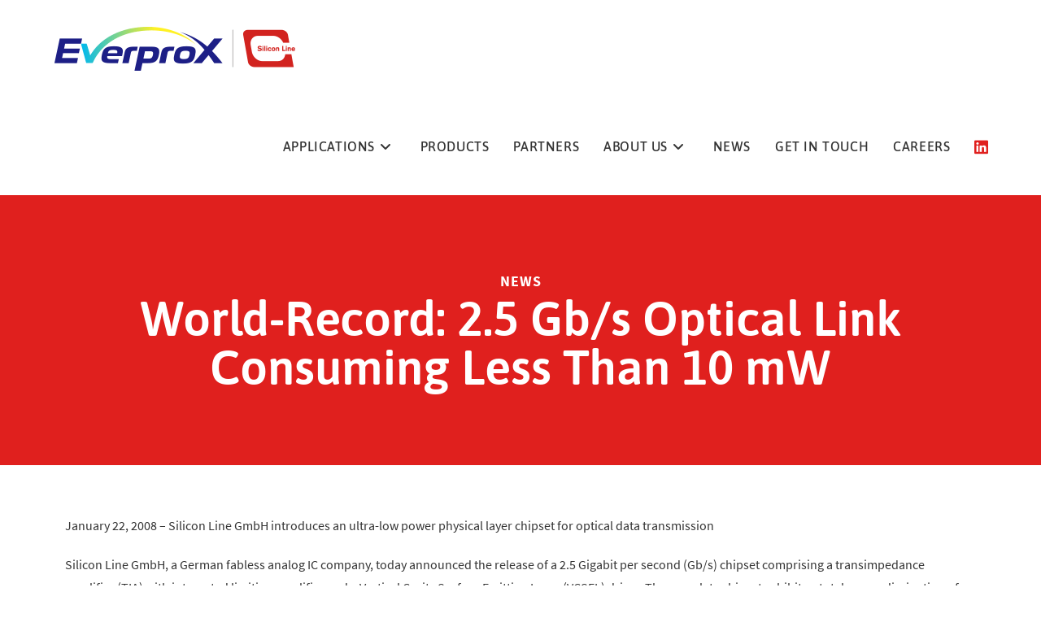

--- FILE ---
content_type: text/html; charset=UTF-8
request_url: https://www.silicon-line.com/world-record-2-5-gb-s-optical-link-consuming-less-than-10-mw/
body_size: 20496
content:
<!DOCTYPE html>
<html class="html" lang="en-US">
<head>
	<meta charset="UTF-8">
	<link rel="profile" href="https://gmpg.org/xfn/11">

	<meta name='robots' content='index, follow, max-image-preview:large, max-snippet:-1, max-video-preview:-1' />
	<style>img:is([sizes="auto" i], [sizes^="auto," i]) { contain-intrinsic-size: 3000px 1500px }</style>
	    <script>
    (function () {
      function applyDTOverride() {
        if (window.jQuery && jQuery.fn && jQuery.fn.dataTable) {
          // Prevent loading any i18n JSON (use built-in English strings)
          jQuery.extend(true, jQuery.fn.dataTable.defaults, {
            language: { url: '' }
          });
          return true;
        }
        return false;
      }
      // Try immediately…
      if (!applyDTOverride()) {
        // …and retry briefly until DataTables is present (max ~2.5s)
        var tries = 0, timer = setInterval(function () {
          if (applyDTOverride() || ++tries > 50) clearInterval(timer);
        }, 50);
      }
    })();
    </script>
    <meta name="viewport" content="width=device-width, initial-scale=1">
	<!-- This site is optimized with the Yoast SEO plugin v26.0 - https://yoast.com/wordpress/plugins/seo/ -->
	<title>World-Record: 2.5 Gb/s Optical Link Consuming Less Than 10 mW - Silicon</title>
	<link rel="canonical" href="https://www.silicon-line.com/world-record-2-5-gb-s-optical-link-consuming-less-than-10-mw/" />
	<meta property="og:locale" content="en_US" />
	<meta property="og:type" content="article" />
	<meta property="og:title" content="World-Record: 2.5 Gb/s Optical Link Consuming Less Than 10 mW - Silicon" />
	<meta property="og:description" content="January 22, 2008 – Silicon Line GmbH introduces an ultra-low power physical layer chipset for optical data transmission Silicon Line GmbH, a German fabless analog IC company, today announced the release of a 2.5 Gigabit per second (Gb/s) chipset comprising a transimpedance amplifier (TIA) with integrated limiting amplifier and a Vertical Cavity Surface Emitting Laser (VCSEL) driver. [&hellip;]" />
	<meta property="og:url" content="https://www.silicon-line.com/world-record-2-5-gb-s-optical-link-consuming-less-than-10-mw/" />
	<meta property="og:site_name" content="Silicon" />
	<meta property="article:published_time" content="2008-01-22T10:30:16+00:00" />
	<meta property="article:modified_time" content="2021-03-02T15:58:45+00:00" />
	<meta property="og:image" content="https://www.silicon-line.com/wp-content/uploads/2020/11/article_general_01.jpg" />
	<meta property="og:image:width" content="800" />
	<meta property="og:image:height" content="800" />
	<meta property="og:image:type" content="image/jpeg" />
	<meta name="author" content="admin_silicon" />
	<meta name="twitter:card" content="summary_large_image" />
	<meta name="twitter:label1" content="Written by" />
	<meta name="twitter:data1" content="admin_silicon" />
	<meta name="twitter:label2" content="Est. reading time" />
	<meta name="twitter:data2" content="2 minutes" />
	<script type="application/ld+json" class="yoast-schema-graph">{"@context":"https://schema.org","@graph":[{"@type":"Article","@id":"https://www.silicon-line.com/world-record-2-5-gb-s-optical-link-consuming-less-than-10-mw/#article","isPartOf":{"@id":"https://www.silicon-line.com/world-record-2-5-gb-s-optical-link-consuming-less-than-10-mw/"},"author":{"name":"admin_silicon","@id":"https://www.silicon-line.com/#/schema/person/4b017c84dabe5205043174066e532339"},"headline":"World-Record: 2.5 Gb/s Optical Link Consuming Less Than 10 mW","datePublished":"2008-01-22T10:30:16+00:00","dateModified":"2021-03-02T15:58:45+00:00","mainEntityOfPage":{"@id":"https://www.silicon-line.com/world-record-2-5-gb-s-optical-link-consuming-less-than-10-mw/"},"wordCount":353,"commentCount":0,"publisher":{"@id":"https://www.silicon-line.com/#organization"},"image":{"@id":"https://www.silicon-line.com/world-record-2-5-gb-s-optical-link-consuming-less-than-10-mw/#primaryimage"},"thumbnailUrl":"https://www.silicon-line.com/wp-content/uploads/2020/11/article_general_01.jpg","articleSection":["News"],"inLanguage":"en-US","potentialAction":[{"@type":"CommentAction","name":"Comment","target":["https://www.silicon-line.com/world-record-2-5-gb-s-optical-link-consuming-less-than-10-mw/#respond"]}]},{"@type":"WebPage","@id":"https://www.silicon-line.com/world-record-2-5-gb-s-optical-link-consuming-less-than-10-mw/","url":"https://www.silicon-line.com/world-record-2-5-gb-s-optical-link-consuming-less-than-10-mw/","name":"World-Record: 2.5 Gb/s Optical Link Consuming Less Than 10 mW - Silicon","isPartOf":{"@id":"https://www.silicon-line.com/#website"},"primaryImageOfPage":{"@id":"https://www.silicon-line.com/world-record-2-5-gb-s-optical-link-consuming-less-than-10-mw/#primaryimage"},"image":{"@id":"https://www.silicon-line.com/world-record-2-5-gb-s-optical-link-consuming-less-than-10-mw/#primaryimage"},"thumbnailUrl":"https://www.silicon-line.com/wp-content/uploads/2020/11/article_general_01.jpg","datePublished":"2008-01-22T10:30:16+00:00","dateModified":"2021-03-02T15:58:45+00:00","breadcrumb":{"@id":"https://www.silicon-line.com/world-record-2-5-gb-s-optical-link-consuming-less-than-10-mw/#breadcrumb"},"inLanguage":"en-US","potentialAction":[{"@type":"ReadAction","target":["https://www.silicon-line.com/world-record-2-5-gb-s-optical-link-consuming-less-than-10-mw/"]}]},{"@type":"ImageObject","inLanguage":"en-US","@id":"https://www.silicon-line.com/world-record-2-5-gb-s-optical-link-consuming-less-than-10-mw/#primaryimage","url":"https://www.silicon-line.com/wp-content/uploads/2020/11/article_general_01.jpg","contentUrl":"https://www.silicon-line.com/wp-content/uploads/2020/11/article_general_01.jpg","width":800,"height":800,"caption":"Abstract honeycomb background. 3D illustration"},{"@type":"BreadcrumbList","@id":"https://www.silicon-line.com/world-record-2-5-gb-s-optical-link-consuming-less-than-10-mw/#breadcrumb","itemListElement":[{"@type":"ListItem","position":1,"name":"Home","item":"https://www.silicon-line.com/"},{"@type":"ListItem","position":2,"name":"World-Record: 2.5 Gb/s Optical Link Consuming Less Than 10 mW"}]},{"@type":"WebSite","@id":"https://www.silicon-line.com/#website","url":"https://www.silicon-line.com/","name":"Silicon","description":"","publisher":{"@id":"https://www.silicon-line.com/#organization"},"potentialAction":[{"@type":"SearchAction","target":{"@type":"EntryPoint","urlTemplate":"https://www.silicon-line.com/?s={search_term_string}"},"query-input":{"@type":"PropertyValueSpecification","valueRequired":true,"valueName":"search_term_string"}}],"inLanguage":"en-US"},{"@type":"Organization","@id":"https://www.silicon-line.com/#organization","name":"Silicon","url":"https://www.silicon-line.com/","logo":{"@type":"ImageObject","inLanguage":"en-US","@id":"https://www.silicon-line.com/#/schema/logo/image/","url":"https://www.silicon-line.com/wp-content/uploads/2025/09/cropped-EverproX_SL_Logo_ab_0925_300px.png","contentUrl":"https://www.silicon-line.com/wp-content/uploads/2025/09/cropped-EverproX_SL_Logo_ab_0925_300px.png","width":300,"height":54,"caption":"Silicon"},"image":{"@id":"https://www.silicon-line.com/#/schema/logo/image/"}},{"@type":"Person","@id":"https://www.silicon-line.com/#/schema/person/4b017c84dabe5205043174066e532339","name":"admin_silicon","url":"https://www.silicon-line.com/author/admin_silicon/"}]}</script>
	<!-- / Yoast SEO plugin. -->


<link rel='dns-prefetch' href='//www.silicon-line.com' />
<link rel="alternate" type="application/rss+xml" title="Silicon &raquo; Feed" href="https://www.silicon-line.com/feed/" />
<link rel="alternate" type="application/rss+xml" title="Silicon &raquo; Comments Feed" href="https://www.silicon-line.com/comments/feed/" />
<link rel="alternate" type="application/rss+xml" title="Silicon &raquo; World-Record: 2.5 Gb/s Optical Link Consuming Less Than 10 mW Comments Feed" href="https://www.silicon-line.com/world-record-2-5-gb-s-optical-link-consuming-less-than-10-mw/feed/" />
<script>
window._wpemojiSettings = {"baseUrl":"https:\/\/s.w.org\/images\/core\/emoji\/16.0.1\/72x72\/","ext":".png","svgUrl":"https:\/\/s.w.org\/images\/core\/emoji\/16.0.1\/svg\/","svgExt":".svg","source":{"concatemoji":"https:\/\/www.silicon-line.com\/wp-includes\/js\/wp-emoji-release.min.js?ver=6.8.3"}};
/*! This file is auto-generated */
!function(s,n){var o,i,e;function c(e){try{var t={supportTests:e,timestamp:(new Date).valueOf()};sessionStorage.setItem(o,JSON.stringify(t))}catch(e){}}function p(e,t,n){e.clearRect(0,0,e.canvas.width,e.canvas.height),e.fillText(t,0,0);var t=new Uint32Array(e.getImageData(0,0,e.canvas.width,e.canvas.height).data),a=(e.clearRect(0,0,e.canvas.width,e.canvas.height),e.fillText(n,0,0),new Uint32Array(e.getImageData(0,0,e.canvas.width,e.canvas.height).data));return t.every(function(e,t){return e===a[t]})}function u(e,t){e.clearRect(0,0,e.canvas.width,e.canvas.height),e.fillText(t,0,0);for(var n=e.getImageData(16,16,1,1),a=0;a<n.data.length;a++)if(0!==n.data[a])return!1;return!0}function f(e,t,n,a){switch(t){case"flag":return n(e,"\ud83c\udff3\ufe0f\u200d\u26a7\ufe0f","\ud83c\udff3\ufe0f\u200b\u26a7\ufe0f")?!1:!n(e,"\ud83c\udde8\ud83c\uddf6","\ud83c\udde8\u200b\ud83c\uddf6")&&!n(e,"\ud83c\udff4\udb40\udc67\udb40\udc62\udb40\udc65\udb40\udc6e\udb40\udc67\udb40\udc7f","\ud83c\udff4\u200b\udb40\udc67\u200b\udb40\udc62\u200b\udb40\udc65\u200b\udb40\udc6e\u200b\udb40\udc67\u200b\udb40\udc7f");case"emoji":return!a(e,"\ud83e\udedf")}return!1}function g(e,t,n,a){var r="undefined"!=typeof WorkerGlobalScope&&self instanceof WorkerGlobalScope?new OffscreenCanvas(300,150):s.createElement("canvas"),o=r.getContext("2d",{willReadFrequently:!0}),i=(o.textBaseline="top",o.font="600 32px Arial",{});return e.forEach(function(e){i[e]=t(o,e,n,a)}),i}function t(e){var t=s.createElement("script");t.src=e,t.defer=!0,s.head.appendChild(t)}"undefined"!=typeof Promise&&(o="wpEmojiSettingsSupports",i=["flag","emoji"],n.supports={everything:!0,everythingExceptFlag:!0},e=new Promise(function(e){s.addEventListener("DOMContentLoaded",e,{once:!0})}),new Promise(function(t){var n=function(){try{var e=JSON.parse(sessionStorage.getItem(o));if("object"==typeof e&&"number"==typeof e.timestamp&&(new Date).valueOf()<e.timestamp+604800&&"object"==typeof e.supportTests)return e.supportTests}catch(e){}return null}();if(!n){if("undefined"!=typeof Worker&&"undefined"!=typeof OffscreenCanvas&&"undefined"!=typeof URL&&URL.createObjectURL&&"undefined"!=typeof Blob)try{var e="postMessage("+g.toString()+"("+[JSON.stringify(i),f.toString(),p.toString(),u.toString()].join(",")+"));",a=new Blob([e],{type:"text/javascript"}),r=new Worker(URL.createObjectURL(a),{name:"wpTestEmojiSupports"});return void(r.onmessage=function(e){c(n=e.data),r.terminate(),t(n)})}catch(e){}c(n=g(i,f,p,u))}t(n)}).then(function(e){for(var t in e)n.supports[t]=e[t],n.supports.everything=n.supports.everything&&n.supports[t],"flag"!==t&&(n.supports.everythingExceptFlag=n.supports.everythingExceptFlag&&n.supports[t]);n.supports.everythingExceptFlag=n.supports.everythingExceptFlag&&!n.supports.flag,n.DOMReady=!1,n.readyCallback=function(){n.DOMReady=!0}}).then(function(){return e}).then(function(){var e;n.supports.everything||(n.readyCallback(),(e=n.source||{}).concatemoji?t(e.concatemoji):e.wpemoji&&e.twemoji&&(t(e.twemoji),t(e.wpemoji)))}))}((window,document),window._wpemojiSettings);
</script>
<link rel='stylesheet' id='dce-animations-css' href='https://www.silicon-line.com/wp-content/plugins/dynamic-content-for-elementor/assets/css/animations.css?ver=3.3.16' media='all' />
<link rel='stylesheet' id='dashicons-css' href='https://www.silicon-line.com/wp-includes/css/dashicons.min.css?ver=6.8.3' media='all' />
<link rel='stylesheet' id='elusive-css' href='https://www.silicon-line.com/wp-content/plugins/ocean-extra/includes/menu-icons/includes/library/icon-selector/css/types/elusive.min.css?ver=2.0' media='all' />
<link rel='stylesheet' id='foundation-icons-css' href='https://www.silicon-line.com/wp-content/plugins/ocean-extra/includes/menu-icons/includes/library/icon-selector/css/types/foundation-icons.min.css?ver=3.0' media='all' />
<link rel='stylesheet' id='genericons-css' href='https://www.silicon-line.com/wp-content/plugins/ocean-extra/includes/menu-icons/includes/library/icon-selector/css/types/genericons.min.css?ver=3.4' media='all' />
<style id='wp-emoji-styles-inline-css'>

	img.wp-smiley, img.emoji {
		display: inline !important;
		border: none !important;
		box-shadow: none !important;
		height: 1em !important;
		width: 1em !important;
		margin: 0 0.07em !important;
		vertical-align: -0.1em !important;
		background: none !important;
		padding: 0 !important;
	}
</style>
<link rel='stylesheet' id='oceanwp-style-css' href='https://www.silicon-line.com/wp-content/themes/oceanwp/assets/css/style.min.css?ver=1.0' media='all' />
<link rel='stylesheet' id='child-style-css' href='https://www.silicon-line.com/wp-content/themes/oceanwp-child-theme/style.css?ver=6.8.3' media='all' />
<link rel='stylesheet' id='font-awesome-css' href='https://www.silicon-line.com/wp-content/themes/oceanwp/assets/fonts/fontawesome/css/all.min.css?ver=6.7.2' media='all' />
<link rel='stylesheet' id='simple-line-icons-css' href='https://www.silicon-line.com/wp-content/themes/oceanwp/assets/css/third/simple-line-icons.min.css?ver=2.4.0' media='all' />
<link rel='stylesheet' id='oceanwp-hamburgers-css' href='https://www.silicon-line.com/wp-content/themes/oceanwp/assets/css/third/hamburgers/hamburgers.min.css?ver=1.0' media='all' />
<link rel='stylesheet' id='oceanwp-3dx-css' href='https://www.silicon-line.com/wp-content/themes/oceanwp/assets/css/third/hamburgers/types/3dx.css?ver=1.0' media='all' />
<link rel='stylesheet' id='elementor-frontend-css' href='https://www.silicon-line.com/wp-content/plugins/elementor/assets/css/frontend.min.css?ver=3.32.2' media='all' />
<link rel='stylesheet' id='widget-heading-css' href='https://www.silicon-line.com/wp-content/plugins/elementor/assets/css/widget-heading.min.css?ver=3.32.2' media='all' />
<link rel='stylesheet' id='widget-spacer-css' href='https://www.silicon-line.com/wp-content/plugins/elementor/assets/css/widget-spacer.min.css?ver=3.32.2' media='all' />
<link rel='stylesheet' id='e-animation-shrink-css' href='https://www.silicon-line.com/wp-content/plugins/elementor/assets/lib/animations/styles/e-animation-shrink.min.css?ver=3.32.2' media='all' />
<link rel='stylesheet' id='widget-social-icons-css' href='https://www.silicon-line.com/wp-content/plugins/elementor/assets/css/widget-social-icons.min.css?ver=3.32.2' media='all' />
<link rel='stylesheet' id='e-apple-webkit-css' href='https://www.silicon-line.com/wp-content/plugins/elementor/assets/css/conditionals/apple-webkit.min.css?ver=3.32.2' media='all' />
<link rel='stylesheet' id='widget-divider-css' href='https://www.silicon-line.com/wp-content/plugins/elementor/assets/css/widget-divider.min.css?ver=3.32.2' media='all' />
<link rel='stylesheet' id='widget-icon-list-css' href='https://www.silicon-line.com/wp-content/plugins/elementor/assets/css/widget-icon-list.min.css?ver=3.32.2' media='all' />
<link rel='stylesheet' id='widget-post-info-css' href='https://www.silicon-line.com/wp-content/plugins/elementor-pro/assets/css/widget-post-info.min.css?ver=3.32.1' media='all' />
<link rel='stylesheet' id='elementor-post-9-css' href='https://www.silicon-line.com/wp-content/uploads/elementor/css/post-9.css?ver=1768459870' media='all' />
<link rel='stylesheet' id='eihe-front-style-css' href='https://www.silicon-line.com/wp-content/plugins/image-hover-effects-addon-for-elementor/assets/style.min.css?ver=1.4.4' media='all' />
<link rel='stylesheet' id='namogo-icons-css' href='https://www.silicon-line.com/wp-content/plugins/elementor-extras/assets/lib/nicons/css/nicons.css?ver=2.2.52' media='all' />
<link rel='stylesheet' id='elementor-extras-frontend-css' href='https://www.silicon-line.com/wp-content/plugins/elementor-extras/assets/css/frontend.min.css?ver=2.2.52' media='all' />
<link rel='stylesheet' id='elementor-post-79-css' href='https://www.silicon-line.com/wp-content/uploads/elementor/css/post-79.css?ver=1768459870' media='all' />
<link rel='stylesheet' id='elementor-post-328-css' href='https://www.silicon-line.com/wp-content/uploads/elementor/css/post-328.css?ver=1768460307' media='all' />
<link rel='stylesheet' id='borlabs-cookie-css' href='https://www.silicon-line.com/wp-content/cache/borlabs-cookie/borlabs-cookie_1_en.css?ver=2.2.67-14' media='all' />
<link rel='stylesheet' id='oe-widgets-style-css' href='https://www.silicon-line.com/wp-content/plugins/ocean-extra/assets/css/widgets.css?ver=6.8.3' media='all' />
<link rel='stylesheet' id='osh-styles-css' href='https://www.silicon-line.com/wp-content/plugins/ocean-sticky-header/assets/css/style.min.css?ver=6.8.3' media='all' />
<script src="https://www.silicon-line.com/wp-includes/js/jquery/jquery.min.js?ver=3.7.1" id="jquery-core-js"></script>
<script src="https://www.silicon-line.com/wp-includes/js/jquery/jquery-migrate.min.js?ver=3.4.1" id="jquery-migrate-js"></script>
<script id="borlabs-cookie-prioritize-js-extra">
var borlabsCookiePrioritized = {"domain":"www.silicon-line.com","path":"\/","version":"1","bots":"1","optInJS":{"marketing":{"google-analytics":"[base64]"}}};
</script>
<script src="https://www.silicon-line.com/wp-content/plugins/borlabs-cookie/assets/javascript/borlabs-cookie-prioritize.min.js?ver=2.2.67" id="borlabs-cookie-prioritize-js"></script>
<link rel="https://api.w.org/" href="https://www.silicon-line.com/wp-json/" /><link rel="alternate" title="JSON" type="application/json" href="https://www.silicon-line.com/wp-json/wp/v2/posts/714" /><link rel="EditURI" type="application/rsd+xml" title="RSD" href="https://www.silicon-line.com/xmlrpc.php?rsd" />
<meta name="generator" content="WordPress 6.8.3" />
<link rel='shortlink' href='https://www.silicon-line.com/?p=714' />
<link rel="alternate" title="oEmbed (JSON)" type="application/json+oembed" href="https://www.silicon-line.com/wp-json/oembed/1.0/embed?url=https%3A%2F%2Fwww.silicon-line.com%2Fworld-record-2-5-gb-s-optical-link-consuming-less-than-10-mw%2F" />
<link rel="alternate" title="oEmbed (XML)" type="text/xml+oembed" href="https://www.silicon-line.com/wp-json/oembed/1.0/embed?url=https%3A%2F%2Fwww.silicon-line.com%2Fworld-record-2-5-gb-s-optical-link-consuming-less-than-10-mw%2F&#038;format=xml" />
<meta name="generator" content="Elementor 3.32.2; features: e_font_icon_svg; settings: css_print_method-external, google_font-enabled, font_display-auto">
<style>.recentcomments a{display:inline !important;padding:0 !important;margin:0 !important;}</style>			<style>
				.e-con.e-parent:nth-of-type(n+4):not(.e-lazyloaded):not(.e-no-lazyload),
				.e-con.e-parent:nth-of-type(n+4):not(.e-lazyloaded):not(.e-no-lazyload) * {
					background-image: none !important;
				}
				@media screen and (max-height: 1024px) {
					.e-con.e-parent:nth-of-type(n+3):not(.e-lazyloaded):not(.e-no-lazyload),
					.e-con.e-parent:nth-of-type(n+3):not(.e-lazyloaded):not(.e-no-lazyload) * {
						background-image: none !important;
					}
				}
				@media screen and (max-height: 640px) {
					.e-con.e-parent:nth-of-type(n+2):not(.e-lazyloaded):not(.e-no-lazyload),
					.e-con.e-parent:nth-of-type(n+2):not(.e-lazyloaded):not(.e-no-lazyload) * {
						background-image: none !important;
					}
				}
			</style>
			<link rel="icon" href="https://www.silicon-line.com/wp-content/uploads/2020/11/cropped-favicon-32x32.png" sizes="32x32" />
<link rel="icon" href="https://www.silicon-line.com/wp-content/uploads/2020/11/cropped-favicon-192x192.png" sizes="192x192" />
<link rel="apple-touch-icon" href="https://www.silicon-line.com/wp-content/uploads/2020/11/cropped-favicon-180x180.png" />
<meta name="msapplication-TileImage" content="https://www.silicon-line.com/wp-content/uploads/2020/11/cropped-favicon-270x270.png" />
<!-- OceanWP CSS -->
<style type="text/css">
/* Colors */a:hover,a.light:hover,.theme-heading .text::before,.theme-heading .text::after,#top-bar-content >a:hover,#top-bar-social li.oceanwp-email a:hover,#site-navigation-wrap .dropdown-menu >li >a:hover,#site-header.medium-header #medium-searchform button:hover,.oceanwp-mobile-menu-icon a:hover,.blog-entry.post .blog-entry-header .entry-title a:hover,.blog-entry.post .blog-entry-readmore a:hover,.blog-entry.thumbnail-entry .blog-entry-category a,ul.meta li a:hover,.dropcap,.single nav.post-navigation .nav-links .title,body .related-post-title a:hover,body #wp-calendar caption,body .contact-info-widget.default i,body .contact-info-widget.big-icons i,body .custom-links-widget .oceanwp-custom-links li a:hover,body .custom-links-widget .oceanwp-custom-links li a:hover:before,body .posts-thumbnails-widget li a:hover,body .social-widget li.oceanwp-email a:hover,.comment-author .comment-meta .comment-reply-link,#respond #cancel-comment-reply-link:hover,#footer-widgets .footer-box a:hover,#footer-bottom a:hover,#footer-bottom #footer-bottom-menu a:hover,.sidr a:hover,.sidr-class-dropdown-toggle:hover,.sidr-class-menu-item-has-children.active >a,.sidr-class-menu-item-has-children.active >a >.sidr-class-dropdown-toggle,input[type=checkbox]:checked:before{color:#e0201e}.single nav.post-navigation .nav-links .title .owp-icon use,.blog-entry.post .blog-entry-readmore a:hover .owp-icon use,body .contact-info-widget.default .owp-icon use,body .contact-info-widget.big-icons .owp-icon use{stroke:#e0201e}input[type="button"],input[type="reset"],input[type="submit"],button[type="submit"],.button,#site-navigation-wrap .dropdown-menu >li.btn >a >span,.thumbnail:hover i,.thumbnail:hover .link-post-svg-icon,.post-quote-content,.omw-modal .omw-close-modal,body .contact-info-widget.big-icons li:hover i,body .contact-info-widget.big-icons li:hover .owp-icon,body div.wpforms-container-full .wpforms-form input[type=submit],body div.wpforms-container-full .wpforms-form button[type=submit],body div.wpforms-container-full .wpforms-form .wpforms-page-button,.woocommerce-cart .wp-element-button,.woocommerce-checkout .wp-element-button,.wp-block-button__link{background-color:#e0201e}.widget-title{border-color:#e0201e}blockquote{border-color:#e0201e}.wp-block-quote{border-color:#e0201e}#searchform-dropdown{border-color:#e0201e}.dropdown-menu .sub-menu{border-color:#e0201e}.blog-entry.large-entry .blog-entry-readmore a:hover{border-color:#e0201e}.oceanwp-newsletter-form-wrap input[type="email"]:focus{border-color:#e0201e}.social-widget li.oceanwp-email a:hover{border-color:#e0201e}#respond #cancel-comment-reply-link:hover{border-color:#e0201e}body .contact-info-widget.big-icons li:hover i{border-color:#e0201e}body .contact-info-widget.big-icons li:hover .owp-icon{border-color:#e0201e}#footer-widgets .oceanwp-newsletter-form-wrap input[type="email"]:focus{border-color:#e0201e}input[type="button"]:hover,input[type="reset"]:hover,input[type="submit"]:hover,button[type="submit"]:hover,input[type="button"]:focus,input[type="reset"]:focus,input[type="submit"]:focus,button[type="submit"]:focus,.button:hover,.button:focus,#site-navigation-wrap .dropdown-menu >li.btn >a:hover >span,.post-quote-author,.omw-modal .omw-close-modal:hover,body div.wpforms-container-full .wpforms-form input[type=submit]:hover,body div.wpforms-container-full .wpforms-form button[type=submit]:hover,body div.wpforms-container-full .wpforms-form .wpforms-page-button:hover,.woocommerce-cart .wp-element-button:hover,.woocommerce-checkout .wp-element-button:hover,.wp-block-button__link:hover{background-color:#c61919}a:hover{color:#e0201e}a:hover .owp-icon use{stroke:#e0201e}body .theme-button,body input[type="submit"],body button[type="submit"],body button,body .button,body div.wpforms-container-full .wpforms-form input[type=submit],body div.wpforms-container-full .wpforms-form button[type=submit],body div.wpforms-container-full .wpforms-form .wpforms-page-button,.woocommerce-cart .wp-element-button,.woocommerce-checkout .wp-element-button,.wp-block-button__link{border-color:#ffffff}body .theme-button:hover,body input[type="submit"]:hover,body button[type="submit"]:hover,body button:hover,body .button:hover,body div.wpforms-container-full .wpforms-form input[type=submit]:hover,body div.wpforms-container-full .wpforms-form input[type=submit]:active,body div.wpforms-container-full .wpforms-form button[type=submit]:hover,body div.wpforms-container-full .wpforms-form button[type=submit]:active,body div.wpforms-container-full .wpforms-form .wpforms-page-button:hover,body div.wpforms-container-full .wpforms-form .wpforms-page-button:active,.woocommerce-cart .wp-element-button:hover,.woocommerce-checkout .wp-element-button:hover,.wp-block-button__link:hover{border-color:#ffffff}body{color:#333333}/* OceanWP Style Settings CSS */.container{width:1290px}.theme-button,input[type="submit"],button[type="submit"],button,.button,body div.wpforms-container-full .wpforms-form input[type=submit],body div.wpforms-container-full .wpforms-form button[type=submit],body div.wpforms-container-full .wpforms-form .wpforms-page-button{border-style:solid}.theme-button,input[type="submit"],button[type="submit"],button,.button,body div.wpforms-container-full .wpforms-form input[type=submit],body div.wpforms-container-full .wpforms-form button[type=submit],body div.wpforms-container-full .wpforms-form .wpforms-page-button{border-width:1px}form input[type="text"],form input[type="password"],form input[type="email"],form input[type="url"],form input[type="date"],form input[type="month"],form input[type="time"],form input[type="datetime"],form input[type="datetime-local"],form input[type="week"],form input[type="number"],form input[type="search"],form input[type="tel"],form input[type="color"],form select,form textarea,.woocommerce .woocommerce-checkout .select2-container--default .select2-selection--single{border-style:solid}body div.wpforms-container-full .wpforms-form input[type=date],body div.wpforms-container-full .wpforms-form input[type=datetime],body div.wpforms-container-full .wpforms-form input[type=datetime-local],body div.wpforms-container-full .wpforms-form input[type=email],body div.wpforms-container-full .wpforms-form input[type=month],body div.wpforms-container-full .wpforms-form input[type=number],body div.wpforms-container-full .wpforms-form input[type=password],body div.wpforms-container-full .wpforms-form input[type=range],body div.wpforms-container-full .wpforms-form input[type=search],body div.wpforms-container-full .wpforms-form input[type=tel],body div.wpforms-container-full .wpforms-form input[type=text],body div.wpforms-container-full .wpforms-form input[type=time],body div.wpforms-container-full .wpforms-form input[type=url],body div.wpforms-container-full .wpforms-form input[type=week],body div.wpforms-container-full .wpforms-form select,body div.wpforms-container-full .wpforms-form textarea{border-style:solid}form input[type="text"],form input[type="password"],form input[type="email"],form input[type="url"],form input[type="date"],form input[type="month"],form input[type="time"],form input[type="datetime"],form input[type="datetime-local"],form input[type="week"],form input[type="number"],form input[type="search"],form input[type="tel"],form input[type="color"],form select,form textarea{border-radius:3px}body div.wpforms-container-full .wpforms-form input[type=date],body div.wpforms-container-full .wpforms-form input[type=datetime],body div.wpforms-container-full .wpforms-form input[type=datetime-local],body div.wpforms-container-full .wpforms-form input[type=email],body div.wpforms-container-full .wpforms-form input[type=month],body div.wpforms-container-full .wpforms-form input[type=number],body div.wpforms-container-full .wpforms-form input[type=password],body div.wpforms-container-full .wpforms-form input[type=range],body div.wpforms-container-full .wpforms-form input[type=search],body div.wpforms-container-full .wpforms-form input[type=tel],body div.wpforms-container-full .wpforms-form input[type=text],body div.wpforms-container-full .wpforms-form input[type=time],body div.wpforms-container-full .wpforms-form input[type=url],body div.wpforms-container-full .wpforms-form input[type=week],body div.wpforms-container-full .wpforms-form select,body div.wpforms-container-full .wpforms-form textarea{border-radius:3px}/* Header */#site-logo #site-logo-inner,.oceanwp-social-menu .social-menu-inner,#site-header.full_screen-header .menu-bar-inner,.after-header-content .after-header-content-inner{height:120px}#site-navigation-wrap .dropdown-menu >li >a,#site-navigation-wrap .dropdown-menu >li >span.opl-logout-link,.oceanwp-mobile-menu-icon a,.mobile-menu-close,.after-header-content-inner >a{line-height:120px}#site-header.has-header-media .overlay-header-media{background-color:rgba(0,0,0,0.5)}#site-logo #site-logo-inner a img,#site-header.center-header #site-navigation-wrap .middle-site-logo a img{max-width:300px}#site-header #site-logo #site-logo-inner a img,#site-header.center-header #site-navigation-wrap .middle-site-logo a img{max-height:54px}#site-navigation-wrap .dropdown-menu >li >a,.oceanwp-mobile-menu-icon a,#searchform-header-replace-close{color:#333333}#site-navigation-wrap .dropdown-menu >li >a .owp-icon use,.oceanwp-mobile-menu-icon a .owp-icon use,#searchform-header-replace-close .owp-icon use{stroke:#333333}#site-navigation-wrap .dropdown-menu >li >a:hover,.oceanwp-mobile-menu-icon a:hover,#searchform-header-replace-close:hover{color:#e0201e}#site-navigation-wrap .dropdown-menu >li >a:hover .owp-icon use,.oceanwp-mobile-menu-icon a:hover .owp-icon use,#searchform-header-replace-close:hover .owp-icon use{stroke:#e0201e}.dropdown-menu ul li.menu-item,.navigation >ul >li >ul.megamenu.sub-menu >li,.navigation .megamenu li ul.sub-menu{border-color:#fafafa}.dropdown-menu ul li a.menu-link:hover{color:#ffffff}.dropdown-menu ul li a.menu-link:hover .owp-icon use{stroke:#ffffff}.dropdown-menu ul li a.menu-link:hover{background-color:#e0201e}.mobile-menu .hamburger-inner,.mobile-menu .hamburger-inner::before,.mobile-menu .hamburger-inner::after{background-color:#000000}/* Blog CSS */.ocean-single-post-header ul.meta-item li a:hover{color:#333333}/* Typography */body{font-family:'Source Sans Pro';font-size:16px;line-height:1.8}h1,h2,h3,h4,h5,h6,.theme-heading,.widget-title,.oceanwp-widget-recent-posts-title,.comment-reply-title,.entry-title,.sidebar-box .widget-title{font-family:Asap;line-height:1.4}h1{font-size:23px;line-height:1.4}h2{font-size:20px;line-height:1.4}h3{font-size:18px;line-height:1.4}h4{font-size:17px;line-height:1.4}h5{font-size:14px;line-height:1.4}h6{font-size:15px;line-height:1.4}.page-header .page-header-title,.page-header.background-image-page-header .page-header-title{font-size:32px;line-height:1.4}.page-header .page-subheading{font-size:15px;line-height:1.8}.site-breadcrumbs,.site-breadcrumbs a{font-size:13px;line-height:1.4}#top-bar-content,#top-bar-social-alt{font-size:12px;line-height:1.8}#site-logo a.site-logo-text{font-size:24px;line-height:1.8}#site-navigation-wrap .dropdown-menu >li >a,#site-header.full_screen-header .fs-dropdown-menu >li >a,#site-header.top-header #site-navigation-wrap .dropdown-menu >li >a,#site-header.center-header #site-navigation-wrap .dropdown-menu >li >a,#site-header.medium-header #site-navigation-wrap .dropdown-menu >li >a,.oceanwp-mobile-menu-icon a{font-family:Asap;font-size:16px;letter-spacing:.6px;font-weight:500;text-transform:uppercase}.dropdown-menu ul li a.menu-link,#site-header.full_screen-header .fs-dropdown-menu ul.sub-menu li a{font-family:'Source Sans Pro';font-size:14px;line-height:1.2;letter-spacing:.6px}.sidr-class-dropdown-menu li a,a.sidr-class-toggle-sidr-close,#mobile-dropdown ul li a,body #mobile-fullscreen ul li a{font-size:15px;line-height:1.8}.blog-entry.post .blog-entry-header .entry-title a{font-size:24px;line-height:1.4}.ocean-single-post-header .single-post-title{font-size:34px;line-height:1.4;letter-spacing:.6px}.ocean-single-post-header ul.meta-item li,.ocean-single-post-header ul.meta-item li a{font-size:13px;line-height:1.4;letter-spacing:.6px}.ocean-single-post-header .post-author-name,.ocean-single-post-header .post-author-name a{font-size:14px;line-height:1.4;letter-spacing:.6px}.ocean-single-post-header .post-author-description{font-size:12px;line-height:1.4;letter-spacing:.6px}.single-post .entry-title{line-height:1.4;letter-spacing:.6px}.single-post ul.meta li,.single-post ul.meta li a{font-size:14px;line-height:1.4;letter-spacing:.6px}.sidebar-box .widget-title,.sidebar-box.widget_block .wp-block-heading{font-size:13px;line-height:1;letter-spacing:1px}#footer-widgets .footer-box .widget-title{font-size:13px;line-height:1;letter-spacing:1px}#footer-bottom #copyright{font-size:12px;line-height:1}#footer-bottom #footer-bottom-menu{font-size:12px;line-height:1}.woocommerce-store-notice.demo_store{line-height:2;letter-spacing:1.5px}.demo_store .woocommerce-store-notice__dismiss-link{line-height:2;letter-spacing:1.5px}.woocommerce ul.products li.product li.title h2,.woocommerce ul.products li.product li.title a{font-size:14px;line-height:1.5}.woocommerce ul.products li.product li.category,.woocommerce ul.products li.product li.category a{font-size:12px;line-height:1}.woocommerce ul.products li.product .price{font-size:18px;line-height:1}.woocommerce ul.products li.product .button,.woocommerce ul.products li.product .product-inner .added_to_cart{font-size:12px;line-height:1.5;letter-spacing:1px}.woocommerce ul.products li.owp-woo-cond-notice span,.woocommerce ul.products li.owp-woo-cond-notice a{font-size:16px;line-height:1;letter-spacing:1px;font-weight:600;text-transform:capitalize}.woocommerce div.product .product_title{font-size:24px;line-height:1.4;letter-spacing:.6px}.woocommerce div.product p.price{font-size:36px;line-height:1}.woocommerce .owp-btn-normal .summary form button.button,.woocommerce .owp-btn-big .summary form button.button,.woocommerce .owp-btn-very-big .summary form button.button{font-size:12px;line-height:1.5;letter-spacing:1px;text-transform:uppercase}.woocommerce div.owp-woo-single-cond-notice span,.woocommerce div.owp-woo-single-cond-notice a{font-size:18px;line-height:2;letter-spacing:1.5px;font-weight:600;text-transform:capitalize}.ocean-preloader--active .preloader-after-content{font-size:20px;line-height:1.8;letter-spacing:.6px}
</style></head>

<body class="wp-singular post-template-default single single-post postid-714 single-format-standard wp-custom-logo wp-embed-responsive wp-theme-oceanwp wp-child-theme-oceanwp-child-theme oceanwp-theme dropdown-mobile no-header-border default-breakpoint has-sidebar content-right-sidebar post-in-category-news page-header-disabled has-breadcrumbs elementor-default elementor-template-full-width elementor-kit-9 elementor-page-328" itemscope="itemscope" itemtype="https://schema.org/Article">

	
	
	<div id="outer-wrap" class="site clr">

		<a class="skip-link screen-reader-text" href="#main">Skip to content</a>

		
		<div id="wrap" class="clr">

			
			
<header id="site-header" class="minimal-header clr fixed-scroll shrink-header has-sticky-mobile" data-height="54" itemscope="itemscope" itemtype="https://schema.org/WPHeader" role="banner">

	
					
			<div id="site-header-inner" class="clr container">

				
				

<div id="site-logo" class="clr" itemscope itemtype="https://schema.org/Brand" >

	
	<div id="site-logo-inner" class="clr">

		<a href="https://www.silicon-line.com/" class="custom-logo-link" rel="home"><img width="300" height="54" src="https://www.silicon-line.com/wp-content/uploads/2025/09/cropped-EverproX_SL_Logo_ab_0925_300px.png" class="custom-logo" alt="Silicon" decoding="async" /></a>
	</div><!-- #site-logo-inner -->

	
	
</div><!-- #site-logo -->

			<div id="site-navigation-wrap" class="clr">
			
			
			
			<nav id="site-navigation" class="navigation main-navigation clr" itemscope="itemscope" itemtype="https://schema.org/SiteNavigationElement" role="navigation" >

				<ul id="menu-main-menu-en" class="main-menu dropdown-menu sf-menu"><li id="menu-item-456" class="menu-item menu-item-type-post_type menu-item-object-page menu-item-has-children dropdown menu-item-456"><a href="https://www.silicon-line.com/applications/" class="menu-link"><span class="text-wrap">Applications<i class="nav-arrow fa fa-angle-down" aria-hidden="true" role="img"></i></span></a>
<ul class="sub-menu">
	<li id="menu-item-3281" class="menu-item menu-item-type-post_type menu-item-object-page menu-item-3281"><a href="https://www.silicon-line.com/applications/extended-reality/" class="menu-link"><span class="text-wrap">Extended Reality</span></a></li>	<li id="menu-item-1395" class="menu-item menu-item-type-post_type menu-item-object-page menu-item-1395"><a href="https://www.silicon-line.com/applications/medical/" class="menu-link"><span class="text-wrap">Medical</span></a></li>	<li id="menu-item-3283" class="menu-item menu-item-type-post_type menu-item-object-page menu-item-3283"><a href="https://www.silicon-line.com/applications/industrial-imaging/" class="menu-link"><span class="text-wrap">Industrial Imaging</span></a></li>	<li id="menu-item-3282" class="menu-item menu-item-type-post_type menu-item-object-page menu-item-3282"><a href="https://www.silicon-line.com/applications/security-cameras/" class="menu-link"><span class="text-wrap">Security Cameras</span></a></li></ul>
</li><li id="menu-item-1120" class="menu-item menu-item-type-post_type menu-item-object-page menu-item-1120"><a href="https://www.silicon-line.com/products/ic/" class="menu-link"><span class="text-wrap">Products</span></a></li><li id="menu-item-3700" class="menu-item menu-item-type-post_type menu-item-object-page menu-item-3700"><a href="https://www.silicon-line.com/partners/" class="menu-link"><span class="text-wrap">Partners</span></a></li><li id="menu-item-351" class="menu-item menu-item-type-post_type menu-item-object-page menu-item-has-children dropdown menu-item-351"><a href="https://www.silicon-line.com/about-us/" class="menu-link"><span class="text-wrap">About Us<i class="nav-arrow fa fa-angle-down" aria-hidden="true" role="img"></i></span></a>
<ul class="sub-menu">
	<li id="menu-item-377" class="menu-item menu-item-type-post_type menu-item-object-page menu-item-377"><a href="https://www.silicon-line.com/about-us/" class="menu-link"><span class="text-wrap">About SL</span></a></li>	<li id="menu-item-376" class="menu-item menu-item-type-post_type menu-item-object-page menu-item-376"><a href="https://www.silicon-line.com/about-us/leadership-team/" class="menu-link"><span class="text-wrap">Leadership Team</span></a></li>	<li id="menu-item-412" class="menu-item menu-item-type-post_type menu-item-object-page menu-item-412"><a href="https://www.silicon-line.com/about-us/history/" class="menu-link"><span class="text-wrap">History</span></a></li></ul>
</li><li id="menu-item-612" class="menu-item menu-item-type-post_type menu-item-object-page menu-item-612"><a href="https://www.silicon-line.com/news/" class="menu-link"><span class="text-wrap">News</span></a></li><li id="menu-item-4270" class="menu-item menu-item-type-post_type menu-item-object-page menu-item-4270"><a href="https://www.silicon-line.com/contact/" class="menu-link"><span class="text-wrap">Get in Touch</span></a></li><li id="menu-item-767" class="menu-item menu-item-type-post_type menu-item-object-page menu-item-767"><a href="https://www.silicon-line.com/careers/" class="menu-link"><span class="text-wrap">Careers</span></a></li><li id="menu-item-415" class="red menu-item menu-item-type-custom menu-item-object-custom menu-item-415"><a href="https://www.linkedin.com/company/silicon-line-gmbh/" class="menu-link"><span class="text-wrap"><i class="icon fab fa-linkedin" aria-hidden="true"></i><span class="menu-text hidden">LinkedIn</span></span></a></li></ul>
			</nav><!-- #site-navigation -->

			
			
					</div><!-- #site-navigation-wrap -->
			
		
	
				
	
	<div class="oceanwp-mobile-menu-icon clr mobile-right">

		
		
		
		<a href="https://www.silicon-line.com/#mobile-menu-toggle" class="mobile-menu"  aria-label="Mobile Menu">
							<div class="hamburger hamburger--3dx" aria-expanded="false" role="navigation">
					<div class="hamburger-box">
						<div class="hamburger-inner"></div>
					</div>
				</div>
						</a>

		
		
		
	</div><!-- #oceanwp-mobile-menu-navbar -->

	

			</div><!-- #site-header-inner -->

			
<div id="mobile-dropdown" class="clr" >

	<nav class="clr" itemscope="itemscope" itemtype="https://schema.org/SiteNavigationElement">

		<ul id="menu-main-menu-en-1" class="menu"><li class="menu-item menu-item-type-post_type menu-item-object-page menu-item-has-children menu-item-456"><a href="https://www.silicon-line.com/applications/">Applications</a>
<ul class="sub-menu">
	<li class="menu-item menu-item-type-post_type menu-item-object-page menu-item-3281"><a href="https://www.silicon-line.com/applications/extended-reality/">Extended Reality</a></li>
	<li class="menu-item menu-item-type-post_type menu-item-object-page menu-item-1395"><a href="https://www.silicon-line.com/applications/medical/">Medical</a></li>
	<li class="menu-item menu-item-type-post_type menu-item-object-page menu-item-3283"><a href="https://www.silicon-line.com/applications/industrial-imaging/">Industrial Imaging</a></li>
	<li class="menu-item menu-item-type-post_type menu-item-object-page menu-item-3282"><a href="https://www.silicon-line.com/applications/security-cameras/">Security Cameras</a></li>
</ul>
</li>
<li class="menu-item menu-item-type-post_type menu-item-object-page menu-item-1120"><a href="https://www.silicon-line.com/products/ic/">Products</a></li>
<li class="menu-item menu-item-type-post_type menu-item-object-page menu-item-3700"><a href="https://www.silicon-line.com/partners/">Partners</a></li>
<li class="menu-item menu-item-type-post_type menu-item-object-page menu-item-has-children menu-item-351"><a href="https://www.silicon-line.com/about-us/">About Us</a>
<ul class="sub-menu">
	<li class="menu-item menu-item-type-post_type menu-item-object-page menu-item-377"><a href="https://www.silicon-line.com/about-us/">About SL</a></li>
	<li class="menu-item menu-item-type-post_type menu-item-object-page menu-item-376"><a href="https://www.silicon-line.com/about-us/leadership-team/">Leadership Team</a></li>
	<li class="menu-item menu-item-type-post_type menu-item-object-page menu-item-412"><a href="https://www.silicon-line.com/about-us/history/">History</a></li>
</ul>
</li>
<li class="menu-item menu-item-type-post_type menu-item-object-page menu-item-612"><a href="https://www.silicon-line.com/news/">News</a></li>
<li class="menu-item menu-item-type-post_type menu-item-object-page menu-item-4270"><a href="https://www.silicon-line.com/contact/">Get in Touch</a></li>
<li class="menu-item menu-item-type-post_type menu-item-object-page menu-item-767"><a href="https://www.silicon-line.com/careers/">Careers</a></li>
<li class="red menu-item menu-item-type-custom menu-item-object-custom menu-item-415"><a href="https://www.linkedin.com/company/silicon-line-gmbh/"><i class="icon fab fa-linkedin" aria-hidden="true"></i><span class="menu-text hidden">LinkedIn</span></a></li>
</ul>
	</nav>

</div>

			
			
		
		
</header><!-- #site-header -->


			
			<main id="main" class="site-main clr"  role="main">

						<div data-elementor-type="single-post" data-elementor-id="328" class="elementor elementor-328 elementor-location-single post-714 post type-post status-publish format-standard has-post-thumbnail hentry category-news entry has-media" data-elementor-post-type="elementor_library">
					<section class="elementor-section elementor-top-section elementor-element elementor-element-b2bec15 elementor-section-boxed elementor-section-height-default elementor-section-height-default" data-id="b2bec15" data-element_type="section" data-settings="{&quot;background_background&quot;:&quot;classic&quot;}">
						<div class="elementor-container elementor-column-gap-default">
					<div class="elementor-column elementor-col-100 elementor-top-column elementor-element elementor-element-ce7fb37" data-id="ce7fb37" data-element_type="column">
			<div class="elementor-widget-wrap elementor-element-populated">
						<div class="elementor-element elementor-element-e1187d8 elementor-align-center elementor-widget elementor-widget-post-info" data-id="e1187d8" data-element_type="widget" data-widget_type="post-info.default">
				<div class="elementor-widget-container">
							<ul class="elementor-inline-items elementor-icon-list-items elementor-post-info">
								<li class="elementor-icon-list-item elementor-repeater-item-4d78c20 elementor-inline-item" itemprop="about">
													<span class="elementor-icon-list-text elementor-post-info__item elementor-post-info__item--type-terms">
										<span class="elementor-post-info__terms-list">
				<span class="elementor-post-info__terms-list-item">News</span>				</span>
					</span>
								</li>
				</ul>
						</div>
				</div>
				<div class="elementor-element elementor-element-9162988 elementor-widget elementor-widget-theme-post-title elementor-page-title elementor-widget-heading" data-id="9162988" data-element_type="widget" data-widget_type="theme-post-title.default">
				<div class="elementor-widget-container">
					<h1 class="elementor-heading-title elementor-size-default">World-Record: 2.5 Gb/s Optical Link Consuming Less Than 10 mW</h1>				</div>
				</div>
					</div>
		</div>
					</div>
		</section>
				<section class="elementor-section elementor-top-section elementor-element elementor-element-f497976 elementor-section-boxed elementor-section-height-default elementor-section-height-default" data-id="f497976" data-element_type="section">
						<div class="elementor-container elementor-column-gap-default">
					<div class="elementor-column elementor-col-100 elementor-top-column elementor-element elementor-element-e20066a" data-id="e20066a" data-element_type="column">
			<div class="elementor-widget-wrap elementor-element-populated">
						<div class="elementor-element elementor-element-86a7539 elementor-widget elementor-widget-theme-post-content" data-id="86a7539" data-element_type="widget" data-widget_type="theme-post-content.default">
				<div class="elementor-widget-container">
					<p>January 22, 2008 – Silicon Line GmbH introduces an ultra-low power physical layer chipset for optical data transmission</p>
<p>Silicon Line GmbH, a German fabless analog IC company, today announced the release of a 2.5 Gigabit per second (Gb/s) chipset comprising a transimpedance amplifier (TIA) with integrated limiting amplifier and a Vertical Cavity Surface Emitting Laser (VCSEL) driver. The complete chipset exhibits a total power dissipation of below 10 mW, only. This power number includes all necessary currents through the laser as well as the power dissipated by the resistive output load connected to the TIA. The own power need of the VCSEL driver (SL82026) itself is far below 1 mW and that of the transimpedance amplifier (SL82016) far below 5 mW.</p>
<p>“Optical data transmission based on polymer optical fibers or waveguides becomes more and more prevalent.” said Holger Hoeltke, Managing Director at Silicon Line. &#8220;Especially in mobile or portable electronics, where massive EMI-constrains, bandwidth requirements and mechanical issues challenge the traditional physical layer design, ultra-low power optical data transmission comes in as perfect alternative.<br />
With its PHY-layer chipset Silicon Line provides an enabling technology into these markets.&#8221;</p>
<p>The chipset SL82016 / SL82026 features sub-LVDS I/Os, which provide a differential output voltage of 200 mV.</p>
<p>Upon request, Silicon Line provides to its VCSEL-driver a temperature controller, which automatically maintains over a wide temperature range a given extinction ratio for the VCSEL.</p>
<p>Silicon Line&#8217;s TIA, the SL82016, works together with either a GaAs photodiode or a Si photodiode. With a minimum input current of 20 µApp, the SL82016 allows for an optical input sensitivity of -16 dBm at a BER of 10-12 at 2.5 Gbps.</p>
<p>&#8220;Due to their excellent power efficiency, both chips may also be used for parallel optical links.&#8221; said Martin Groepl, Silicon Line&#8217;s Technical Director. &#8220;With only a few adaptations we may provide them as one-dimensional or two-dimensional arrays. With that they&#8217;re suitable for high-speed board-to-board, backplane or chip-to-chip connections.&#8221;</p>
<p>The SL82016 as well as the SL82026 exhibit a chip area of less than 0.5 mm². Both ICs are available in bare die form. Sampling of the ICs starts now.</p>
				</div>
				</div>
					</div>
		</div>
					</div>
		</section>
				</div>
		
	</main><!-- #main -->

	
	
			<footer data-elementor-type="footer" data-elementor-id="79" class="elementor elementor-79 elementor-location-footer" data-elementor-post-type="elementor_library">
					<section data-dce-background-color="#FAFAFA" class="elementor-section elementor-top-section elementor-element elementor-element-1b63861 elementor-section-boxed elementor-section-height-default elementor-section-height-default" data-id="1b63861" data-element_type="section" data-settings="{&quot;background_background&quot;:&quot;classic&quot;}">
						<div class="elementor-container elementor-column-gap-default">
					<div class="elementor-column elementor-col-100 elementor-top-column elementor-element elementor-element-058f87c" data-id="058f87c" data-element_type="column">
			<div class="elementor-widget-wrap elementor-element-populated">
						<div class="elementor-element elementor-element-ef52e08 elementor-widget elementor-widget-heading" data-id="ef52e08" data-element_type="widget" data-widget_type="heading.default">
				<div class="elementor-widget-container">
					<h5 class="elementor-heading-title elementor-size-default">Get In Touch</h5>				</div>
				</div>
				<section class="elementor-section elementor-inner-section elementor-element elementor-element-fee92a0 elementor-section-boxed elementor-section-height-default elementor-section-height-default" data-id="fee92a0" data-element_type="section">
						<div class="elementor-container elementor-column-gap-default">
					<div class="elementor-column elementor-col-50 elementor-inner-column elementor-element elementor-element-c77ada7" data-id="c77ada7" data-element_type="column">
			<div class="elementor-widget-wrap elementor-element-populated">
						<div class="elementor-element elementor-element-f6f8824 elementor-widget elementor-widget-heading" data-id="f6f8824" data-element_type="widget" data-widget_type="heading.default">
				<div class="elementor-widget-container">
					<span class="elementor-heading-title elementor-size-default">Telephone</span>				</div>
				</div>
				<div class="elementor-element elementor-element-3ce9f57 elementor-widget elementor-widget-spacer" data-id="3ce9f57" data-element_type="widget" data-widget_type="spacer.default">
				<div class="elementor-widget-container">
							<div class="elementor-spacer">
			<div class="elementor-spacer-inner"></div>
		</div>
						</div>
				</div>
				<div class="elementor-element elementor-element-fee778e elementor-widget elementor-widget-heading" data-id="fee778e" data-element_type="widget" data-widget_type="heading.default">
				<div class="elementor-widget-container">
					<h6 class="elementor-heading-title elementor-size-default"><a href="tel:+498954637000">+49 89 546 37 000</a></h6>				</div>
				</div>
				<div class="elementor-element elementor-element-b262129 elementor-widget elementor-widget-spacer" data-id="b262129" data-element_type="widget" data-widget_type="spacer.default">
				<div class="elementor-widget-container">
							<div class="elementor-spacer">
			<div class="elementor-spacer-inner"></div>
		</div>
						</div>
				</div>
				<div class="elementor-element elementor-element-b944c16 elementor-widget elementor-widget-text-editor" data-id="b944c16" data-element_type="widget" data-widget_type="text-editor.default">
				<div class="elementor-widget-container">
									<p>Landsberger Strasse 314, 80687 Munich, Germany</p>								</div>
				</div>
					</div>
		</div>
				<div class="elementor-column elementor-col-50 elementor-inner-column elementor-element elementor-element-3681ffe" data-id="3681ffe" data-element_type="column">
			<div class="elementor-widget-wrap elementor-element-populated">
						<div class="elementor-element elementor-element-8975ae5 elementor-shape-circle elementor-grid-0 e-grid-align-center elementor-widget elementor-widget-social-icons" data-id="8975ae5" data-element_type="widget" data-widget_type="social-icons.default">
				<div class="elementor-widget-container">
							<div class="elementor-social-icons-wrapper elementor-grid">
							<span class="elementor-grid-item">
					<a class="elementor-icon elementor-social-icon elementor-social-icon-linkedin elementor-animation-shrink elementor-repeater-item-2c2e7c1" href="https://www.linkedin.com/company/silicon-line-gmbh/" target="_blank">
						<span class="elementor-screen-only">Linkedin</span>
						<svg aria-hidden="true" class="e-font-icon-svg e-fab-linkedin" viewBox="0 0 448 512" xmlns="http://www.w3.org/2000/svg"><path d="M416 32H31.9C14.3 32 0 46.5 0 64.3v383.4C0 465.5 14.3 480 31.9 480H416c17.6 0 32-14.5 32-32.3V64.3c0-17.8-14.4-32.3-32-32.3zM135.4 416H69V202.2h66.5V416zm-33.2-243c-21.3 0-38.5-17.3-38.5-38.5S80.9 96 102.2 96c21.2 0 38.5 17.3 38.5 38.5 0 21.3-17.2 38.5-38.5 38.5zm282.1 243h-66.4V312c0-24.8-.5-56.7-34.5-56.7-34.6 0-39.9 27-39.9 54.9V416h-66.4V202.2h63.7v29.2h.9c8.9-16.8 30.6-34.5 62.9-34.5 67.2 0 79.7 44.3 79.7 101.9V416z"></path></svg>					</a>
				</span>
					</div>
						</div>
				</div>
					</div>
		</div>
					</div>
		</section>
				<div class="elementor-element elementor-element-f7ebab7 elementor-widget-divider--view-line elementor-widget elementor-widget-divider" data-id="f7ebab7" data-element_type="widget" data-widget_type="divider.default">
				<div class="elementor-widget-container">
							<div class="elementor-divider">
			<span class="elementor-divider-separator">
						</span>
		</div>
						</div>
				</div>
				<section class="elementor-section elementor-inner-section elementor-element elementor-element-7e3a6ea elementor-section-boxed elementor-section-height-default elementor-section-height-default" data-id="7e3a6ea" data-element_type="section">
						<div class="elementor-container elementor-column-gap-wide">
					<div class="elementor-column elementor-col-25 elementor-inner-column elementor-element elementor-element-222f1ff" data-id="222f1ff" data-element_type="column">
			<div class="elementor-widget-wrap elementor-element-populated">
						<div class="elementor-element elementor-element-72075a3 elementor-widget elementor-widget-heading" data-id="72075a3" data-element_type="widget" data-widget_type="heading.default">
				<div class="elementor-widget-container">
					<h6 class="elementor-heading-title elementor-size-default">About Us</h6>				</div>
				</div>
				<div class="elementor-element elementor-element-76efff3 elementor-widget elementor-widget-text-editor" data-id="76efff3" data-element_type="widget" data-widget_type="text-editor.default">
				<div class="elementor-widget-container">
									Munich, Germany-based Silicon Line is the unchallenged world leader in developing and providing innovative technologies for ultra-low-power high-speed copper and optical links.								</div>
				</div>
					</div>
		</div>
				<div class="elementor-column elementor-col-25 elementor-inner-column elementor-element elementor-element-fbec4bf" data-id="fbec4bf" data-element_type="column">
			<div class="elementor-widget-wrap elementor-element-populated">
						<div class="elementor-element elementor-element-0f1dde8 elementor-widget elementor-widget-heading" data-id="0f1dde8" data-element_type="widget" data-widget_type="heading.default">
				<div class="elementor-widget-container">
					<h6 class="elementor-heading-title elementor-size-default">Applications</h6>				</div>
				</div>
				<div class="elementor-element elementor-element-2a600ef elementor-icon-list--layout-traditional elementor-list-item-link-full_width elementor-widget elementor-widget-icon-list" data-id="2a600ef" data-element_type="widget" data-widget_type="icon-list.default">
				<div class="elementor-widget-container">
							<ul class="elementor-icon-list-items">
							<li class="elementor-icon-list-item">
											<a href="https://www.silicon-line.com/applications/extended-reality/">

											<span class="elementor-icon-list-text">Extended Reality</span>
											</a>
									</li>
								<li class="elementor-icon-list-item">
											<a href="https://www.silicon-line.com/applications/medical/">

											<span class="elementor-icon-list-text">Medical</span>
											</a>
									</li>
								<li class="elementor-icon-list-item">
											<a href="https://www.silicon-line.com/applications/industrial-imaging/">

											<span class="elementor-icon-list-text">Industrial Imaging</span>
											</a>
									</li>
								<li class="elementor-icon-list-item">
											<a href="https://www.silicon-line.com/applications/security-cameras/">

											<span class="elementor-icon-list-text">Security</span>
											</a>
									</li>
						</ul>
						</div>
				</div>
					</div>
		</div>
				<div class="elementor-column elementor-col-25 elementor-inner-column elementor-element elementor-element-bf64853" data-id="bf64853" data-element_type="column">
			<div class="elementor-widget-wrap elementor-element-populated">
						<div class="elementor-element elementor-element-7dc71e1 elementor-widget elementor-widget-heading" data-id="7dc71e1" data-element_type="widget" data-widget_type="heading.default">
				<div class="elementor-widget-container">
					<h6 class="elementor-heading-title elementor-size-default">Products</h6>				</div>
				</div>
				<div class="elementor-element elementor-element-1fc341f elementor-icon-list--layout-traditional elementor-list-item-link-full_width elementor-widget elementor-widget-icon-list" data-id="1fc341f" data-element_type="widget" data-widget_type="icon-list.default">
				<div class="elementor-widget-container">
							<ul class="elementor-icon-list-items">
							<li class="elementor-icon-list-item">
											<a href="https://www.silicon-line.com/products/ic/mipi-d-phy/">

											<span class="elementor-icon-list-text">MIPI D-PHY</span>
											</a>
									</li>
								<li class="elementor-icon-list-item">
											<a href="https://www.silicon-line.com/products/ic/usb/">

											<span class="elementor-icon-list-text">USB 3.2 Gen 2</span>
											</a>
									</li>
								<li class="elementor-icon-list-item">
											<a href="https://www.silicon-line.com/products/ic/displayport/">

											<span class="elementor-icon-list-text">DisplayPort</span>
											</a>
									</li>
								<li class="elementor-icon-list-item">
											<a href="https://www.silicon-line.com/products/ic/general-purpose/">

											<span class="elementor-icon-list-text">General Purpose</span>
											</a>
									</li>
								<li class="elementor-icon-list-item">
											<a href="https://www.silicon-line.com/products/ic/rgb/">

											<span class="elementor-icon-list-text">RGB</span>
											</a>
									</li>
						</ul>
						</div>
				</div>
					</div>
		</div>
				<div class="elementor-column elementor-col-25 elementor-inner-column elementor-element elementor-element-78463f3" data-id="78463f3" data-element_type="column">
			<div class="elementor-widget-wrap elementor-element-populated">
						<div class="elementor-element elementor-element-893b528 elementor-widget elementor-widget-heading" data-id="893b528" data-element_type="widget" data-widget_type="heading.default">
				<div class="elementor-widget-container">
					<h6 class="elementor-heading-title elementor-size-default">Information</h6>				</div>
				</div>
				<div class="elementor-element elementor-element-70c06f3 elementor-icon-list--layout-traditional elementor-list-item-link-full_width elementor-widget elementor-widget-icon-list" data-id="70c06f3" data-element_type="widget" data-widget_type="icon-list.default">
				<div class="elementor-widget-container">
							<ul class="elementor-icon-list-items">
							<li class="elementor-icon-list-item">
											<a href="https://www.silicon-line.com/imprint/">

											<span class="elementor-icon-list-text">Imprint</span>
											</a>
									</li>
								<li class="elementor-icon-list-item">
											<a href="https://www.silicon-line.com/privacy-policy/">

											<span class="elementor-icon-list-text">Privacy Policy</span>
											</a>
									</li>
								<li class="elementor-icon-list-item">
											<a href="https://www.silicon-line.com/terms-and-conditions/">

											<span class="elementor-icon-list-text">Terms and Conditions</span>
											</a>
									</li>
						</ul>
						</div>
				</div>
					</div>
		</div>
					</div>
		</section>
					</div>
		</div>
					</div>
		</section>
				<section class="elementor-section elementor-top-section elementor-element elementor-element-bfe5dd9 elementor-section-boxed elementor-section-height-default elementor-section-height-default" data-id="bfe5dd9" data-element_type="section" data-settings="{&quot;background_background&quot;:&quot;classic&quot;}">
						<div class="elementor-container elementor-column-gap-default">
					<div class="elementor-column elementor-col-100 elementor-top-column elementor-element elementor-element-b380e5e" data-id="b380e5e" data-element_type="column">
			<div class="elementor-widget-wrap elementor-element-populated">
						<div class="elementor-element elementor-element-ec0b273 elementor-widget elementor-widget-text-editor" data-id="ec0b273" data-element_type="widget" data-widget_type="text-editor.default">
				<div class="elementor-widget-container">
									Copyright © 2026 EverProX Technologies Munich GmbH. All rights reserved.								</div>
				</div>
					</div>
		</div>
					</div>
		</section>
				</footer>
		
	
</div><!-- #wrap -->


</div><!-- #outer-wrap -->






<script type="speculationrules">
{"prefetch":[{"source":"document","where":{"and":[{"href_matches":"\/*"},{"not":{"href_matches":["\/wp-*.php","\/wp-admin\/*","\/wp-content\/uploads\/*","\/wp-content\/*","\/wp-content\/plugins\/*","\/wp-content\/themes\/oceanwp-child-theme\/*","\/wp-content\/themes\/oceanwp\/*","\/*\\?(.+)"]}},{"not":{"selector_matches":"a[rel~=\"nofollow\"]"}},{"not":{"selector_matches":".no-prefetch, .no-prefetch a"}}]},"eagerness":"conservative"}]}
</script>
<!--googleoff: all--><div data-nosnippet><script id="BorlabsCookieBoxWrap" type="text/template"><div
    id="BorlabsCookieBox"
    class="BorlabsCookie"
    role="dialog"
    aria-labelledby="CookieBoxTextHeadline"
    aria-describedby="CookieBoxTextDescription"
    aria-modal="true"
>
    <div class="middle-center" style="display: none;">
        <div class="_brlbs-box-wrap">
            <div class="_brlbs-box _brlbs-box-advanced">
                <div class="cookie-box">
                    <div class="container">
                        <div class="row">
                            <div class="col-12">
                                <div class="_brlbs-flex-center">
                                    
                                    <span role="heading" aria-level="3" class="_brlbs-h3" id="CookieBoxTextHeadline">Privacy Preference</span>
                                </div>

                                <p id="CookieBoxTextDescription"><span class="_brlbs-paragraph _brlbs-text-description">We use cookies on our website. Some of them are essential, while others help us to improve this website and your experience.</span> <span class="_brlbs-paragraph _brlbs-text-confirm-age">If you are under 16 and wish to give consent to optional services, you must ask your legal guardians for permission.</span> <span class="_brlbs-paragraph _brlbs-text-technology">We use cookies and other technologies on our website. Some of them are essential, while others help us to improve this website and your experience.</span> <span class="_brlbs-paragraph _brlbs-text-personal-data">Personal data may be processed (e.g. IP addresses), for example for personalized ads and content or ad and content measurement.</span> <span class="_brlbs-paragraph _brlbs-text-more-information">You can find more information about the use of your data in our <a class="_brlbs-cursor" href="http://www.silicon-line.com/privacy-policy/">privacy policy</a>.</span> <span class="_brlbs-paragraph _brlbs-text-revoke">You can revoke or adjust your selection at any time under <a class="_brlbs-cursor" href="#" data-cookie-individual>Settings</a>.</span></p>

                                                                    <fieldset>
                                        <legend class="sr-only">Privacy Preference</legend>
                                        <ul>
                                                                                                <li>
                                                        <label class="_brlbs-checkbox">
                                                            Essential                                                            <input
                                                                id="checkbox-essential"
                                                                tabindex="0"
                                                                type="checkbox"
                                                                name="cookieGroup[]"
                                                                value="essential"
                                                                 checked                                                                 disabled                                                                data-borlabs-cookie-checkbox
                                                            >
                                                            <span class="_brlbs-checkbox-indicator"></span>
                                                        </label>
                                                    </li>
                                                                                                    <li>
                                                        <label class="_brlbs-checkbox">
                                                            Marketing                                                            <input
                                                                id="checkbox-marketing"
                                                                tabindex="0"
                                                                type="checkbox"
                                                                name="cookieGroup[]"
                                                                value="marketing"
                                                                 checked                                                                                                                                data-borlabs-cookie-checkbox
                                                            >
                                                            <span class="_brlbs-checkbox-indicator"></span>
                                                        </label>
                                                    </li>
                                                                                                    <li>
                                                        <label class="_brlbs-checkbox">
                                                            External Media                                                            <input
                                                                id="checkbox-external-media"
                                                                tabindex="0"
                                                                type="checkbox"
                                                                name="cookieGroup[]"
                                                                value="external-media"
                                                                 checked                                                                                                                                data-borlabs-cookie-checkbox
                                                            >
                                                            <span class="_brlbs-checkbox-indicator"></span>
                                                        </label>
                                                    </li>
                                                                                        </ul>
                                    </fieldset>

                                    
                                                                    <p class="_brlbs-accept">
                                        <a
                                            href="#"
                                            tabindex="0"
                                            role="button"
                                            class="_brlbs-btn _brlbs-btn-accept-all _brlbs-cursor"
                                            data-cookie-accept-all
                                        >
                                            Accept all                                        </a>
                                    </p>

                                    <p class="_brlbs-accept">
                                        <a
                                            href="#"
                                            tabindex="0"
                                            role="button"
                                            id="CookieBoxSaveButton"
                                            class="_brlbs-btn _brlbs-cursor"
                                            data-cookie-accept
                                        >
                                            Save                                        </a>
                                    </p>
                                
                                
                                <p class="_brlbs-manage-btn ">
                                    <a href="#" class="_brlbs-cursor _brlbs-btn " tabindex="0" role="button" data-cookie-individual>
                                        Individual Privacy Preferences                                    </a>
                                </p>

                                <p class="_brlbs-legal">
                                    <a href="#" class="_brlbs-cursor" tabindex="0" role="button" data-cookie-individual>
                                        Cookie Details                                    </a>

                                                                            <span class="_brlbs-separator"></span>
                                        <a href="http://www.silicon-line.com/privacy-policy/" tabindex="0" role="button">
                                            Privacy Policy                                        </a>
                                    
                                                                            <span class="_brlbs-separator"></span>
                                        <a href="http://www.silicon-line.com/imprint/" tabindex="0" role="button">
                                            Imprint                                        </a>
                                                                    </p>
                            </div>
                        </div>
                    </div>
                </div>

                <div
    class="cookie-preference"
    aria-hidden="true"
    role="dialog"
    aria-describedby="CookiePrefDescription"
    aria-modal="true"
>
    <div class="container not-visible">
        <div class="row no-gutters">
            <div class="col-12">
                <div class="row no-gutters align-items-top">
                    <div class="col-12">
                        <div class="_brlbs-flex-center">
                                                    <span role="heading" aria-level="3" class="_brlbs-h3">Privacy Preference</span>
                        </div>

                        <p id="CookiePrefDescription">
                            <span class="_brlbs-paragraph _brlbs-text-confirm-age">If you are under 16 and wish to give consent to optional services, you must ask your legal guardians for permission.</span> <span class="_brlbs-paragraph _brlbs-text-technology">We use cookies and other technologies on our website. Some of them are essential, while others help us to improve this website and your experience.</span> <span class="_brlbs-paragraph _brlbs-text-personal-data">Personal data may be processed (e.g. IP addresses), for example for personalized ads and content or ad and content measurement.</span> <span class="_brlbs-paragraph _brlbs-text-more-information">You can find more information about the use of your data in our <a class="_brlbs-cursor" href="http://www.silicon-line.com/privacy-policy/">privacy policy</a>.</span> <span class="_brlbs-paragraph _brlbs-text-description">Here you will find an overview of all cookies used. You can give your consent to whole categories or display further information and select certain cookies.</span>                        </p>

                        <div class="row no-gutters align-items-center">
                            <div class="col-12 col-sm-7">
                                <p class="_brlbs-accept">
                                                                            <a
                                            href="#"
                                            class="_brlbs-btn _brlbs-btn-accept-all _brlbs-cursor"
                                            tabindex="0"
                                            role="button"
                                            data-cookie-accept-all
                                        >
                                            Accept all                                        </a>
                                        
                                    <a
                                        href="#"
                                        id="CookiePrefSave"
                                        tabindex="0"
                                        role="button"
                                        class="_brlbs-btn _brlbs-cursor"
                                        data-cookie-accept
                                    >
                                        Save                                    </a>

                                                                    </p>
                            </div>

                            <div class="col-12 col-sm-5">
                                <p class="_brlbs-refuse">
                                    <a
                                        href="#"
                                        class="_brlbs-cursor"
                                        tabindex="0"
                                        role="button"
                                        data-cookie-back
                                    >
                                        Back                                    </a>

                                                                    </p>
                            </div>
                        </div>
                    </div>
                </div>

                <div data-cookie-accordion>
                                            <fieldset>
                            <legend class="sr-only">Privacy Preference</legend>

                                                                                                <div class="bcac-item">
                                        <div class="d-flex flex-row">
                                            <label class="w-75">
                                                <span role="heading" aria-level="4" class="_brlbs-h4">Essential (1)</span>
                                            </label>

                                            <div class="w-25 text-right">
                                                                                            </div>
                                        </div>

                                        <div class="d-block">
                                            <p>Essential cookies enable basic functions and are necessary for the proper function of the website.</p>

                                            <p class="text-center">
                                                <a
                                                    href="#"
                                                    class="_brlbs-cursor d-block"
                                                    tabindex="0"
                                                    role="button"
                                                    data-cookie-accordion-target="essential"
                                                >
                                                    <span data-cookie-accordion-status="show">
                                                        Show Cookie Information                                                    </span>

                                                    <span data-cookie-accordion-status="hide" class="borlabs-hide">
                                                        Hide Cookie Information                                                    </span>
                                                </a>
                                            </p>
                                        </div>

                                        <div
                                            class="borlabs-hide"
                                            data-cookie-accordion-parent="essential"
                                        >
                                                                                            <table>
                                                    
                                                    <tr>
                                                        <th scope="row">Name</th>
                                                        <td>
                                                            <label>
                                                                Borlabs Cookie                                                            </label>
                                                        </td>
                                                    </tr>

                                                    <tr>
                                                        <th scope="row">Provider</th>
                                                        <td>Owner of this website<span>, </span><a href="http://www.silicon-line.com/imprint/">Imprint</a></td>
                                                    </tr>

                                                                                                            <tr>
                                                            <th scope="row">Purpose</th>
                                                            <td>Saves the visitors preferences selected in the Cookie Box of Borlabs Cookie.</td>
                                                        </tr>
                                                        
                                                    
                                                    
                                                                                                            <tr>
                                                            <th scope="row">Cookie Name</th>
                                                            <td>borlabs-cookie</td>
                                                        </tr>
                                                        
                                                                                                            <tr>
                                                            <th scope="row">Cookie Expiry</th>
                                                            <td>1 Year</td>
                                                        </tr>
                                                                                                        </table>
                                                                                        </div>
                                    </div>
                                                                                                                                                                                                        <div class="bcac-item">
                                        <div class="d-flex flex-row">
                                            <label class="w-75">
                                                <span role="heading" aria-level="4" class="_brlbs-h4">Marketing (1)</span>
                                            </label>

                                            <div class="w-25 text-right">
                                                                                                    <label class="_brlbs-btn-switch">
                                                        <span class="sr-only">Marketing</span>
                                                        <input
                                                            tabindex="0"
                                                            id="borlabs-cookie-group-marketing"
                                                            type="checkbox"
                                                            name="cookieGroup[]"
                                                            value="marketing"
                                                             checked                                                            data-borlabs-cookie-switch
                                                        />
                                                        <span class="_brlbs-slider"></span>
                                                        <span
                                                            class="_brlbs-btn-switch-status"
                                                            data-active="On"
                                                            data-inactive="Off">
                                                        </span>
                                                    </label>
                                                                                                </div>
                                        </div>

                                        <div class="d-block">
                                            <p>Marketing cookies are used by third-party advertisers or publishers to display personalized ads. They do this by tracking visitors across websites.</p>

                                            <p class="text-center">
                                                <a
                                                    href="#"
                                                    class="_brlbs-cursor d-block"
                                                    tabindex="0"
                                                    role="button"
                                                    data-cookie-accordion-target="marketing"
                                                >
                                                    <span data-cookie-accordion-status="show">
                                                        Show Cookie Information                                                    </span>

                                                    <span data-cookie-accordion-status="hide" class="borlabs-hide">
                                                        Hide Cookie Information                                                    </span>
                                                </a>
                                            </p>
                                        </div>

                                        <div
                                            class="borlabs-hide"
                                            data-cookie-accordion-parent="marketing"
                                        >
                                                                                            <table>
                                                                                                            <tr>
                                                            <th scope="row">Accept</th>
                                                            <td>
                                                                <label class="_brlbs-btn-switch _brlbs-btn-switch--textRight">
                                                                    <span class="sr-only">Google Analytics</span>
                                                                    <input
                                                                        id="borlabs-cookie-google-analytics"
                                                                        tabindex="0"
                                                                        type="checkbox" data-cookie-group="marketing"
                                                                        name="cookies[marketing][]"
                                                                        value="google-analytics"
                                                                         checked                                                                        data-borlabs-cookie-switch
                                                                    />

                                                                    <span class="_brlbs-slider"></span>

                                                                    <span
                                                                        class="_brlbs-btn-switch-status"
                                                                        data-active="On"
                                                                        data-inactive="Off"
                                                                        aria-hidden="true">
                                                                    </span>
                                                                </label>
                                                            </td>
                                                        </tr>
                                                        
                                                    <tr>
                                                        <th scope="row">Name</th>
                                                        <td>
                                                            <label>
                                                                Google Analytics                                                            </label>
                                                        </td>
                                                    </tr>

                                                    <tr>
                                                        <th scope="row">Provider</th>
                                                        <td>Google Ireland Limited, Gordon House, Barrow Street, Dublin 4, Ireland</td>
                                                    </tr>

                                                                                                            <tr>
                                                            <th scope="row">Purpose</th>
                                                            <td>Cookie by Google used for website analytics. Generates statistical data on how the visitor uses the website.</td>
                                                        </tr>
                                                        
                                                                                                            <tr>
                                                            <th scope="row">Privacy Policy</th>
                                                            <td class="_brlbs-pp-url">
                                                                <a
                                                                    href="https://policies.google.com/privacy?hl=en"
                                                                    target="_blank"
                                                                    rel="nofollow noopener noreferrer"
                                                                >
                                                                    https://policies.google.com/privacy?hl=en                                                                </a>
                                                            </td>
                                                        </tr>
                                                        
                                                    
                                                                                                            <tr>
                                                            <th scope="row">Cookie Name</th>
                                                            <td>_ga,_gat,_gid</td>
                                                        </tr>
                                                        
                                                                                                            <tr>
                                                            <th scope="row">Cookie Expiry</th>
                                                            <td>2 Years</td>
                                                        </tr>
                                                                                                        </table>
                                                                                        </div>
                                    </div>
                                                                                                                                        <div class="bcac-item">
                                        <div class="d-flex flex-row">
                                            <label class="w-75">
                                                <span role="heading" aria-level="4" class="_brlbs-h4">External Media (2)</span>
                                            </label>

                                            <div class="w-25 text-right">
                                                                                                    <label class="_brlbs-btn-switch">
                                                        <span class="sr-only">External Media</span>
                                                        <input
                                                            tabindex="0"
                                                            id="borlabs-cookie-group-external-media"
                                                            type="checkbox"
                                                            name="cookieGroup[]"
                                                            value="external-media"
                                                             checked                                                            data-borlabs-cookie-switch
                                                        />
                                                        <span class="_brlbs-slider"></span>
                                                        <span
                                                            class="_brlbs-btn-switch-status"
                                                            data-active="On"
                                                            data-inactive="Off">
                                                        </span>
                                                    </label>
                                                                                                </div>
                                        </div>

                                        <div class="d-block">
                                            <p>Content from video platforms and social media platforms is blocked by default. If External Media cookies are accepted, access to those contents no longer requires manual consent.</p>

                                            <p class="text-center">
                                                <a
                                                    href="#"
                                                    class="_brlbs-cursor d-block"
                                                    tabindex="0"
                                                    role="button"
                                                    data-cookie-accordion-target="external-media"
                                                >
                                                    <span data-cookie-accordion-status="show">
                                                        Show Cookie Information                                                    </span>

                                                    <span data-cookie-accordion-status="hide" class="borlabs-hide">
                                                        Hide Cookie Information                                                    </span>
                                                </a>
                                            </p>
                                        </div>

                                        <div
                                            class="borlabs-hide"
                                            data-cookie-accordion-parent="external-media"
                                        >
                                                                                            <table>
                                                                                                            <tr>
                                                            <th scope="row">Accept</th>
                                                            <td>
                                                                <label class="_brlbs-btn-switch _brlbs-btn-switch--textRight">
                                                                    <span class="sr-only">Google Maps</span>
                                                                    <input
                                                                        id="borlabs-cookie-googlemaps"
                                                                        tabindex="0"
                                                                        type="checkbox" data-cookie-group="external-media"
                                                                        name="cookies[external-media][]"
                                                                        value="googlemaps"
                                                                         checked                                                                        data-borlabs-cookie-switch
                                                                    />

                                                                    <span class="_brlbs-slider"></span>

                                                                    <span
                                                                        class="_brlbs-btn-switch-status"
                                                                        data-active="On"
                                                                        data-inactive="Off"
                                                                        aria-hidden="true">
                                                                    </span>
                                                                </label>
                                                            </td>
                                                        </tr>
                                                        
                                                    <tr>
                                                        <th scope="row">Name</th>
                                                        <td>
                                                            <label>
                                                                Google Maps                                                            </label>
                                                        </td>
                                                    </tr>

                                                    <tr>
                                                        <th scope="row">Provider</th>
                                                        <td>Google Ireland Limited, Gordon House, Barrow Street, Dublin 4, Ireland</td>
                                                    </tr>

                                                                                                            <tr>
                                                            <th scope="row">Purpose</th>
                                                            <td>Used to unblock Google Maps content.</td>
                                                        </tr>
                                                        
                                                                                                            <tr>
                                                            <th scope="row">Privacy Policy</th>
                                                            <td class="_brlbs-pp-url">
                                                                <a
                                                                    href="https://policies.google.com/privacy?hl=en&#038;gl=en"
                                                                    target="_blank"
                                                                    rel="nofollow noopener noreferrer"
                                                                >
                                                                    https://policies.google.com/privacy?hl=en&#038;gl=en                                                                </a>
                                                            </td>
                                                        </tr>
                                                        
                                                                                                            <tr>
                                                            <th scope="row">Host(s)</th>
                                                            <td>.google.com</td>
                                                        </tr>
                                                        
                                                                                                            <tr>
                                                            <th scope="row">Cookie Name</th>
                                                            <td>NID</td>
                                                        </tr>
                                                        
                                                                                                            <tr>
                                                            <th scope="row">Cookie Expiry</th>
                                                            <td>6 Month</td>
                                                        </tr>
                                                                                                        </table>
                                                                                                <table>
                                                                                                            <tr>
                                                            <th scope="row">Accept</th>
                                                            <td>
                                                                <label class="_brlbs-btn-switch _brlbs-btn-switch--textRight">
                                                                    <span class="sr-only">Twitter</span>
                                                                    <input
                                                                        id="borlabs-cookie-twitter"
                                                                        tabindex="0"
                                                                        type="checkbox" data-cookie-group="external-media"
                                                                        name="cookies[external-media][]"
                                                                        value="twitter"
                                                                         checked                                                                        data-borlabs-cookie-switch
                                                                    />

                                                                    <span class="_brlbs-slider"></span>

                                                                    <span
                                                                        class="_brlbs-btn-switch-status"
                                                                        data-active="On"
                                                                        data-inactive="Off"
                                                                        aria-hidden="true">
                                                                    </span>
                                                                </label>
                                                            </td>
                                                        </tr>
                                                        
                                                    <tr>
                                                        <th scope="row">Name</th>
                                                        <td>
                                                            <label>
                                                                Twitter                                                            </label>
                                                        </td>
                                                    </tr>

                                                    <tr>
                                                        <th scope="row">Provider</th>
                                                        <td>Twitter International Company, One Cumberland Place, Fenian Street, Dublin 2, D02 AX07, Ireland</td>
                                                    </tr>

                                                                                                            <tr>
                                                            <th scope="row">Purpose</th>
                                                            <td>Used to unblock Twitter content.</td>
                                                        </tr>
                                                        
                                                                                                            <tr>
                                                            <th scope="row">Privacy Policy</th>
                                                            <td class="_brlbs-pp-url">
                                                                <a
                                                                    href="https://twitter.com/privacy"
                                                                    target="_blank"
                                                                    rel="nofollow noopener noreferrer"
                                                                >
                                                                    https://twitter.com/privacy                                                                </a>
                                                            </td>
                                                        </tr>
                                                        
                                                                                                            <tr>
                                                            <th scope="row">Host(s)</th>
                                                            <td>.twimg.com, .twitter.com</td>
                                                        </tr>
                                                        
                                                                                                            <tr>
                                                            <th scope="row">Cookie Name</th>
                                                            <td>__widgetsettings, local_storage_support_test</td>
                                                        </tr>
                                                        
                                                                                                            <tr>
                                                            <th scope="row">Cookie Expiry</th>
                                                            <td>Unlimited</td>
                                                        </tr>
                                                                                                        </table>
                                                                                        </div>
                                    </div>
                                                                                                </fieldset>
                                        </div>

                <div class="d-flex justify-content-between">
                    <p class="_brlbs-branding flex-fill">
                                            </p>

                    <p class="_brlbs-legal flex-fill">
                                                    <a href="http://www.silicon-line.com/privacy-policy/">
                                Privacy Policy                            </a>
                            
                                                    <span class="_brlbs-separator"></span>
                            
                                                    <a href="http://www.silicon-line.com/imprint/">
                                Imprint                            </a>
                                                </p>
                </div>
            </div>
        </div>
    </div>
</div>
            </div>
        </div>
    </div>
</div>
</script></div><!--googleon: all-->			<script>
				const lazyloadRunObserver = () => {
					const lazyloadBackgrounds = document.querySelectorAll( `.e-con.e-parent:not(.e-lazyloaded)` );
					const lazyloadBackgroundObserver = new IntersectionObserver( ( entries ) => {
						entries.forEach( ( entry ) => {
							if ( entry.isIntersecting ) {
								let lazyloadBackground = entry.target;
								if( lazyloadBackground ) {
									lazyloadBackground.classList.add( 'e-lazyloaded' );
								}
								lazyloadBackgroundObserver.unobserve( entry.target );
							}
						});
					}, { rootMargin: '200px 0px 200px 0px' } );
					lazyloadBackgrounds.forEach( ( lazyloadBackground ) => {
						lazyloadBackgroundObserver.observe( lazyloadBackground );
					} );
				};
				const events = [
					'DOMContentLoaded',
					'elementor/lazyload/observe',
				];
				events.forEach( ( event ) => {
					document.addEventListener( event, lazyloadRunObserver );
				} );
			</script>
			<link rel='stylesheet' id='dce-style-css' href='https://www.silicon-line.com/wp-content/plugins/dynamic-content-for-elementor/assets/css/style.min.css?ver=3.3.16' media='all' />
<link rel='stylesheet' id='dce-dynamic-visibility-css' href='https://www.silicon-line.com/wp-content/plugins/dynamic-content-for-elementor/assets/css/dynamic-visibility.min.css?ver=3.3.16' media='all' />
<script src="https://www.silicon-line.com/wp-includes/js/comment-reply.min.js?ver=6.8.3" id="comment-reply-js" async data-wp-strategy="async"></script>
<script src="https://www.silicon-line.com/wp-includes/js/imagesloaded.min.js?ver=5.0.0" id="imagesloaded-js"></script>
<script id="oceanwp-main-js-extra">
var oceanwpLocalize = {"nonce":"77c09fcdcc","isRTL":"","menuSearchStyle":"disabled","mobileMenuSearchStyle":"disabled","sidrSource":null,"sidrDisplace":"1","sidrSide":"left","sidrDropdownTarget":"link","verticalHeaderTarget":"link","customScrollOffset":"0","customSelects":".woocommerce-ordering .orderby, #dropdown_product_cat, .widget_categories select, .widget_archive select, .single-product .variations_form .variations select","loadMoreLoadingText":"Loading...","ajax_url":"https:\/\/www.silicon-line.com\/wp-admin\/admin-ajax.php","oe_mc_wpnonce":"d2e92593f2","stickyChoose":"auto","stickyStyle":"shrink","shrinkLogoHeight":"30","stickyEffect":"none","hasStickyTopBar":"","hasStickyMobile":"1"};
</script>
<script src="https://www.silicon-line.com/wp-content/themes/oceanwp/assets/js/theme.min.js?ver=1.0" id="oceanwp-main-js"></script>
<script src="https://www.silicon-line.com/wp-content/themes/oceanwp/assets/js/drop-down-mobile-menu.min.js?ver=1.0" id="oceanwp-drop-down-mobile-menu-js"></script>
<script src="https://www.silicon-line.com/wp-content/themes/oceanwp/assets/js/vendors/magnific-popup.min.js?ver=1.0" id="ow-magnific-popup-js"></script>
<script src="https://www.silicon-line.com/wp-content/themes/oceanwp/assets/js/ow-lightbox.min.js?ver=1.0" id="oceanwp-lightbox-js"></script>
<script src="https://www.silicon-line.com/wp-content/themes/oceanwp/assets/js/vendors/flickity.pkgd.min.js?ver=1.0" id="ow-flickity-js"></script>
<script src="https://www.silicon-line.com/wp-content/themes/oceanwp/assets/js/ow-slider.min.js?ver=1.0" id="oceanwp-slider-js"></script>
<script src="https://www.silicon-line.com/wp-content/themes/oceanwp/assets/js/scroll-effect.min.js?ver=1.0" id="oceanwp-scroll-effect-js"></script>
<script src="https://www.silicon-line.com/wp-content/themes/oceanwp/assets/js/select.min.js?ver=1.0" id="oceanwp-select-js"></script>
<script src="https://www.silicon-line.com/wp-content/plugins/elementor/assets/js/webpack.runtime.min.js?ver=3.32.2" id="elementor-webpack-runtime-js"></script>
<script src="https://www.silicon-line.com/wp-content/plugins/elementor/assets/js/frontend-modules.min.js?ver=3.32.2" id="elementor-frontend-modules-js"></script>
<script src="https://www.silicon-line.com/wp-includes/js/jquery/ui/core.min.js?ver=1.13.3" id="jquery-ui-core-js"></script>
<script id="elementor-frontend-js-before">
var elementorFrontendConfig = {"environmentMode":{"edit":false,"wpPreview":false,"isScriptDebug":false},"i18n":{"shareOnFacebook":"Share on Facebook","shareOnTwitter":"Share on Twitter","pinIt":"Pin it","download":"Download","downloadImage":"Download image","fullscreen":"Fullscreen","zoom":"Zoom","share":"Share","playVideo":"Play Video","previous":"Previous","next":"Next","close":"Close","a11yCarouselPrevSlideMessage":"Previous slide","a11yCarouselNextSlideMessage":"Next slide","a11yCarouselFirstSlideMessage":"This is the first slide","a11yCarouselLastSlideMessage":"This is the last slide","a11yCarouselPaginationBulletMessage":"Go to slide"},"is_rtl":false,"breakpoints":{"xs":0,"sm":480,"md":768,"lg":1025,"xl":1440,"xxl":1600},"responsive":{"breakpoints":{"mobile":{"label":"Mobile Portrait","value":767,"default_value":767,"direction":"max","is_enabled":true},"mobile_extra":{"label":"Mobile Landscape","value":880,"default_value":880,"direction":"max","is_enabled":false},"tablet":{"label":"Tablet Portrait","value":1024,"default_value":1024,"direction":"max","is_enabled":true},"tablet_extra":{"label":"Tablet Landscape","value":1200,"default_value":1200,"direction":"max","is_enabled":false},"laptop":{"label":"Laptop","value":1366,"default_value":1366,"direction":"max","is_enabled":false},"widescreen":{"label":"Widescreen","value":2400,"default_value":2400,"direction":"min","is_enabled":false}},"hasCustomBreakpoints":false},"version":"3.32.2","is_static":false,"experimentalFeatures":{"e_font_icon_svg":true,"home_screen":true,"global_classes_should_enforce_capabilities":true,"e_variables":true,"cloud-library":true,"e_opt_in_v4_page":true,"import-export-customization":true,"e_pro_variables":true},"urls":{"assets":"https:\/\/www.silicon-line.com\/wp-content\/plugins\/elementor\/assets\/","ajaxurl":"https:\/\/www.silicon-line.com\/wp-admin\/admin-ajax.php","uploadUrl":"https:\/\/www.silicon-line.com\/wp-content\/uploads"},"nonces":{"floatingButtonsClickTracking":"58c6441eb3"},"swiperClass":"swiper","settings":{"page":[],"editorPreferences":[],"dynamicooo":[]},"kit":{"active_breakpoints":["viewport_mobile","viewport_tablet"],"global_image_lightbox":"yes","lightbox_enable_counter":"yes","lightbox_enable_fullscreen":"yes","lightbox_enable_zoom":"yes","lightbox_enable_share":"yes","lightbox_title_src":"title","lightbox_description_src":"description"},"post":{"id":714,"title":"World-Record%3A%202.5%20Gb%2Fs%20Optical%20Link%20Consuming%20Less%20Than%2010%20mW%20-%20Silicon","excerpt":"","featuredImage":"https:\/\/www.silicon-line.com\/wp-content\/uploads\/2020\/11\/article_general_01.jpg"}};
</script>
<script src="https://www.silicon-line.com/wp-content/plugins/elementor/assets/js/frontend.min.js?ver=3.32.2" id="elementor-frontend-js"></script>
<script id="flickr-widget-script-js-extra">
var flickrWidgetParams = {"widgets":[]};
</script>
<script src="https://www.silicon-line.com/wp-content/plugins/ocean-extra/includes/widgets/js/flickr.min.js?ver=6.8.3" id="flickr-widget-script-js"></script>
<script src="https://www.silicon-line.com/wp-content/plugins/ocean-sticky-header/assets/js/main.min.js" id="osh-js-scripts-js"></script>
<script id="borlabs-cookie-js-extra">
var borlabsCookieConfig = {"ajaxURL":"https:\/\/www.silicon-line.com\/wp-admin\/admin-ajax.php","language":"en","animation":"1","animationDelay":"","animationIn":"_brlbs-fadeInDown","animationOut":"_brlbs-flipOutX","blockContent":"1","boxLayout":"box","boxLayoutAdvanced":"1","automaticCookieDomainAndPath":"","cookieDomain":"www.silicon-line.com","cookiePath":"\/","cookieSameSite":"Lax","cookieSecure":"1","cookieLifetime":"365","cookieLifetimeEssentialOnly":"182","crossDomainCookie":[],"cookieBeforeConsent":"","cookiesForBots":"1","cookieVersion":"1","hideCookieBoxOnPages":[],"respectDoNotTrack":"","reloadAfterConsent":"","reloadAfterOptOut":"1","showCookieBox":"1","cookieBoxIntegration":"javascript","ignorePreSelectStatus":"1","cookies":{"essential":["borlabs-cookie"],"statistics":[],"marketing":["google-analytics"],"external-media":["googlemaps","twitter"]}};
var borlabsCookieCookies = {"essential":{"borlabs-cookie":{"cookieNameList":{"borlabs-cookie":"borlabs-cookie"},"settings":false}},"marketing":{"google-analytics":{"cookieNameList":{"_ga":"_ga","_gat":"_gat","_gid":"_gid"},"settings":{"blockCookiesBeforeConsent":"0","prioritize":"1","trackingId":"G-SZTZ0GQFN5"},"optInJS":"","optOutJS":""}},"external-media":{"googlemaps":{"cookieNameList":{"NID":"NID"},"settings":false,"optInJS":"PHNjcmlwdD5pZih0eXBlb2Ygd2luZG93LkJvcmxhYnNDb29raWUgPT09ICJvYmplY3QiKSB7IHdpbmRvdy5Cb3JsYWJzQ29va2llLnVuYmxvY2tDb250ZW50SWQoImdvb2dsZW1hcHMiKTsgfTwvc2NyaXB0Pg==","optOutJS":""},"twitter":{"cookieNameList":{"__widgetsettings":"__widgetsettings","local_storage_support_test":"local_storage_support_test"},"settings":false,"optInJS":"PHNjcmlwdD5pZih0eXBlb2Ygd2luZG93LkJvcmxhYnNDb29raWUgPT09ICJvYmplY3QiKSB7IHdpbmRvdy5Cb3JsYWJzQ29va2llLnVuYmxvY2tDb250ZW50SWQoInR3aXR0ZXIiKTsgfTwvc2NyaXB0Pg==","optOutJS":""}}};
</script>
<script src="https://www.silicon-line.com/wp-content/plugins/borlabs-cookie/assets/javascript/borlabs-cookie.min.js?ver=2.2.67" id="borlabs-cookie-js"></script>
<script id="borlabs-cookie-js-after">
document.addEventListener("DOMContentLoaded", function (e) {
var borlabsCookieContentBlocker = {"facebook": {"id": "facebook","global": function (contentBlockerData) {  },"init": function (el, contentBlockerData) { if(typeof FB === "object") { FB.XFBML.parse(el.parentElement); } },"settings": []},"default": {"id": "default","global": function (contentBlockerData) {  },"init": function (el, contentBlockerData) {  },"settings": []},"googlemaps": {"id": "googlemaps","global": function (contentBlockerData) {  },"init": function (el, contentBlockerData) {  },"settings": []},"instagram": {"id": "instagram","global": function (contentBlockerData) {  },"init": function (el, contentBlockerData) { if (typeof instgrm === "object") { instgrm.Embeds.process(); } },"settings": []},"openstreetmap": {"id": "openstreetmap","global": function (contentBlockerData) {  },"init": function (el, contentBlockerData) {  },"settings": []},"twitter": {"id": "twitter","global": function (contentBlockerData) {  },"init": function (el, contentBlockerData) {  },"settings": []},"vimeo": {"id": "vimeo","global": function (contentBlockerData) {  },"init": function (el, contentBlockerData) {  },"settings": []},"youtube": {"id": "youtube","global": function (contentBlockerData) {  },"init": function (el, contentBlockerData) {  },"settings": {"changeURLToNoCookie":true,"thumbnailQuality":"maxresdefault"}}};
    var BorlabsCookieInitCheck = function () {

    if (typeof window.BorlabsCookie === "object" && typeof window.jQuery === "function") {

        if (typeof borlabsCookiePrioritized !== "object") {
            borlabsCookiePrioritized = { optInJS: {} };
        }

        window.BorlabsCookie.init(borlabsCookieConfig, borlabsCookieCookies, borlabsCookieContentBlocker, borlabsCookiePrioritized.optInJS);
    } else {
        window.setTimeout(BorlabsCookieInitCheck, 50);
    }
};

BorlabsCookieInitCheck();});
</script>
<script src="https://www.silicon-line.com/wp-content/plugins/elementor-pro/assets/js/webpack-pro.runtime.min.js?ver=3.32.1" id="elementor-pro-webpack-runtime-js"></script>
<script src="https://www.silicon-line.com/wp-includes/js/dist/hooks.min.js?ver=4d63a3d491d11ffd8ac6" id="wp-hooks-js"></script>
<script src="https://www.silicon-line.com/wp-includes/js/dist/i18n.min.js?ver=5e580eb46a90c2b997e6" id="wp-i18n-js"></script>
<script id="wp-i18n-js-after">
wp.i18n.setLocaleData( { 'text direction\u0004ltr': [ 'ltr' ] } );
</script>
<script id="elementor-pro-frontend-js-before">
var ElementorProFrontendConfig = {"ajaxurl":"https:\/\/www.silicon-line.com\/wp-admin\/admin-ajax.php","nonce":"54ed27dadf","urls":{"assets":"https:\/\/www.silicon-line.com\/wp-content\/plugins\/elementor-pro\/assets\/","rest":"https:\/\/www.silicon-line.com\/wp-json\/"},"settings":{"lazy_load_background_images":true},"popup":{"hasPopUps":false},"shareButtonsNetworks":{"facebook":{"title":"Facebook","has_counter":true},"twitter":{"title":"Twitter"},"linkedin":{"title":"LinkedIn","has_counter":true},"pinterest":{"title":"Pinterest","has_counter":true},"reddit":{"title":"Reddit","has_counter":true},"vk":{"title":"VK","has_counter":true},"odnoklassniki":{"title":"OK","has_counter":true},"tumblr":{"title":"Tumblr"},"digg":{"title":"Digg"},"skype":{"title":"Skype"},"stumbleupon":{"title":"StumbleUpon","has_counter":true},"mix":{"title":"Mix"},"telegram":{"title":"Telegram"},"pocket":{"title":"Pocket","has_counter":true},"xing":{"title":"XING","has_counter":true},"whatsapp":{"title":"WhatsApp"},"email":{"title":"Email"},"print":{"title":"Print"},"x-twitter":{"title":"X"},"threads":{"title":"Threads"}},"facebook_sdk":{"lang":"en_US","app_id":""},"lottie":{"defaultAnimationUrl":"https:\/\/www.silicon-line.com\/wp-content\/plugins\/elementor-pro\/modules\/lottie\/assets\/animations\/default.json"}};
</script>
<script src="https://www.silicon-line.com/wp-content/plugins/elementor-pro/assets/js/frontend.min.js?ver=3.32.1" id="elementor-pro-frontend-js"></script>
<script src="https://www.silicon-line.com/wp-content/plugins/elementor-pro/assets/js/elements-handlers.min.js?ver=3.32.1" id="pro-elements-handlers-js"></script>
<script src="//cdnjs.cloudflare.com/ajax/libs/gsap/2.1.3/TweenMax.min.js" id="gsap-js-js"></script>
<script id="elementor-extras-frontend-js-extra">
var elementorExtrasFrontendConfig = {"urls":{"assets":"https:\/\/www.silicon-line.com\/wp-content\/plugins\/elementor-extras\/assets\/"},"refreshableWidgets":["ee-offcanvas.classic","ee-popup.classic","gallery-slider.default","media-carousel.default","image-carousel.default","slides.default"]};
</script>
<script src="https://www.silicon-line.com/wp-content/plugins/elementor-extras/assets/js/frontend.min.js?ver=2.2.52" id="elementor-extras-frontend-js"></script>
<script src="https://www.silicon-line.com/wp-content/plugins/elementor-extras/assets/lib/hotips/hotips.min.js?ver=1.1.0" id="hotips-js"></script>
</body>
</html>

<!-- Cached by WP-Optimize (gzip) - https://teamupdraft.com/wp-optimize/ - Last modified: 18. January 2026 21:19 (Europe/Berlin UTC:2) -->


--- FILE ---
content_type: text/css
request_url: https://www.silicon-line.com/wp-content/themes/oceanwp-child-theme/style.css?ver=6.8.3
body_size: 1215
content:
/*
Theme Name: OceanWP Child
Theme URI: https://oceanwp.org/
Description: OceanWP WordPress theme example child theme.
Author: Nick
Author URI: https://oceanwp.org/
Template: oceanwp
Version: 1.0
*/

/* Parent stylesheet should be loaded from functions.php not using @import */

/* FONT FACE */
@font-face {
    font-family: 'Asap';
    src: url('Asap-Medium.eot');
    src: url('Asap-Medium.eot?#iefix') format('embedded-opentype'),
        url('Asap-Medium.woff2') format('woff2'),
        url('Asap-Medium.woff') format('woff'),
        url('Asap-Medium.ttf') format('truetype');
    font-weight: 500;
    font-style: normal;
    font-display: swap;
}

@font-face {
    font-family: 'Asap';
    src: url('Asap-Regular.eot');
    src: url('Asap-Regular.eot?#iefix') format('embedded-opentype'),
        url('Asap-Regular.woff2') format('woff2'),
        url('Asap-Regular.woff') format('woff'),
        url('Asap-Regular.ttf') format('truetype');
    font-weight: normal;
    font-style: normal;
    font-display: swap;
}

@font-face {
    font-family: 'Asap';
    src: url('Asap-Italic.eot');
    src: url('Asap-Italic.eot?#iefix') format('embedded-opentype'),
        url('Asap-Italic.woff2') format('woff2'),
        url('Asap-Italic.woff') format('woff'),
        url('Asap-Italic.ttf') format('truetype');
    font-weight: normal;
    font-style: italic;
    font-display: swap;
}

@font-face {
    font-family: 'Asap';
    src: url('Asap-SemiBold.eot');
    src: url('Asap-SemiBold.eot?#iefix') format('embedded-opentype'),
        url('Asap-SemiBold.woff2') format('woff2'),
        url('Asap-SemiBold.woff') format('woff'),
        url('Asap-SemiBold.ttf') format('truetype');
    font-weight: 600;
    font-style: normal;
    font-display: swap;
}

@font-face {
    font-family: 'Asap';
    src: url('Asap-Bold.eot');
    src: url('Asap-Bold.eot?#iefix') format('embedded-opentype'),
        url('Asap-Bold.woff2') format('woff2'),
        url('Asap-Bold.woff') format('woff'),
        url('Asap-Bold.ttf') format('truetype');
    font-weight: bold;
    font-style: normal;
    font-display: swap;
}

@font-face {
    font-family: 'Asap';
    src: url('Asap-MediumItalic.eot');
    src: url('Asap-MediumItalic.eot?#iefix') format('embedded-opentype'),
        url('Asap-MediumItalic.woff2') format('woff2'),
        url('Asap-MediumItalic.woff') format('woff'),
        url('Asap-MediumItalic.ttf') format('truetype');
    font-weight: 500;
    font-style: italic;
    font-display: swap;
}

@font-face {
    font-family: 'Asap';
    src: url('Asap-BoldItalic.eot');
    src: url('Asap-BoldItalic.eot?#iefix') format('embedded-opentype'),
        url('Asap-BoldItalic.woff2') format('woff2'),
        url('Asap-BoldItalic.woff') format('woff'),
        url('Asap-BoldItalic.ttf') format('truetype');
    font-weight: bold;
    font-style: italic;
    font-display: swap;
}

@font-face {
    font-family: 'Asap';
    src: url('Asap-SemiBoldItalic.eot');
    src: url('Asap-SemiBoldItalic.eot?#iefix') format('embedded-opentype'),
        url('Asap-SemiBoldItalic.woff2') format('woff2'),
        url('Asap-SemiBoldItalic.woff') format('woff'),
        url('Asap-SemiBoldItalic.ttf') format('truetype');
    font-weight: 600;
    font-style: italic;
    font-display: swap;
}

@font-face {
    font-family: 'Source Sans Pro';
    src: url('SourceSansPro-Black.eot');
    src: url('SourceSansPro-Black.eot?#iefix') format('embedded-opentype'),
        url('SourceSansPro-Black.woff2') format('woff2'),
        url('SourceSansPro-Black.woff') format('woff'),
        url('SourceSansPro-Black.ttf') format('truetype');
    font-weight: 900;
    font-style: normal;
    font-display: swap;
}

@font-face {
    font-family: 'Source Sans Pro';
    src: url('SourceSansPro-BlackItalic.eot');
    src: url('SourceSansPro-BlackItalic.eot?#iefix') format('embedded-opentype'),
        url('SourceSansPro-BlackItalic.woff2') format('woff2'),
        url('SourceSansPro-BlackItalic.woff') format('woff'),
        url('SourceSansPro-BlackItalic.ttf') format('truetype');
    font-weight: 900;
    font-style: italic;
    font-display: swap;
}

@font-face {
    font-family: 'Source Sans Pro';
    src: url('SourceSansPro-SemiBoldItalic.eot');
    src: url('SourceSansPro-SemiBoldItalic.eot?#iefix') format('embedded-opentype'),
        url('SourceSansPro-SemiBoldItalic.woff2') format('woff2'),
        url('SourceSansPro-SemiBoldItalic.woff') format('woff'),
        url('SourceSansPro-SemiBoldItalic.ttf') format('truetype');
    font-weight: 600;
    font-style: italic;
    font-display: swap;
}

@font-face {
    font-family: 'Source Sans Pro';
    src: url('SourceSansPro-BoldItalic.eot');
    src: url('SourceSansPro-BoldItalic.eot?#iefix') format('embedded-opentype'),
        url('SourceSansPro-BoldItalic.woff2') format('woff2'),
        url('SourceSansPro-BoldItalic.woff') format('woff'),
        url('SourceSansPro-BoldItalic.ttf') format('truetype');
    font-weight: bold;
    font-style: italic;
    font-display: swap;
}

@font-face {
    font-family: 'Source Sans Pro';
    src: url('SourceSansPro-Regular.eot');
    src: url('SourceSansPro-Regular.eot?#iefix') format('embedded-opentype'),
        url('SourceSansPro-Regular.woff2') format('woff2'),
        url('SourceSansPro-Regular.woff') format('woff'),
        url('SourceSansPro-Regular.ttf') format('truetype');
    font-weight: normal;
    font-style: normal;
    font-display: swap;
}

@font-face {
    font-family: 'Source Sans Pro';
    src: url('SourceSansPro-ExtraLightItalic.eot');
    src: url('SourceSansPro-ExtraLightItalic.eot?#iefix') format('embedded-opentype'),
        url('SourceSansPro-ExtraLightItalic.woff2') format('woff2'),
        url('SourceSansPro-ExtraLightItalic.woff') format('woff'),
        url('SourceSansPro-ExtraLightItalic.ttf') format('truetype');
    font-weight: 200;
    font-style: italic;
    font-display: swap;
}

@font-face {
    font-family: 'Source Sans Pro';
    src: url('SourceSansPro-Bold.eot');
    src: url('SourceSansPro-Bold.eot?#iefix') format('embedded-opentype'),
        url('SourceSansPro-Bold.woff2') format('woff2'),
        url('SourceSansPro-Bold.woff') format('woff'),
        url('SourceSansPro-Bold.ttf') format('truetype');
    font-weight: bold;
    font-style: normal;
    font-display: swap;
}

@font-face {
    font-family: 'Source Sans Pro';
    src: url('SourceSansPro-Italic.eot');
    src: url('SourceSansPro-Italic.eot?#iefix') format('embedded-opentype'),
        url('SourceSansPro-Italic.woff2') format('woff2'),
        url('SourceSansPro-Italic.woff') format('woff'),
        url('SourceSansPro-Italic.ttf') format('truetype');
    font-weight: normal;
    font-style: italic;
    font-display: swap;
}

@font-face {
    font-family: 'Source Sans Pro';
    src: url('SourceSansPro-Light.eot');
    src: url('SourceSansPro-Light.eot?#iefix') format('embedded-opentype'),
        url('SourceSansPro-Light.woff2') format('woff2'),
        url('SourceSansPro-Light.woff') format('woff'),
        url('SourceSansPro-Light.ttf') format('truetype');
    font-weight: 300;
    font-style: normal;
    font-display: swap;
}

@font-face {
    font-family: 'Source Sans Pro';
    src: url('SourceSansPro-SemiBold.eot');
    src: url('SourceSansPro-SemiBold.eot?#iefix') format('embedded-opentype'),
        url('SourceSansPro-SemiBold.woff2') format('woff2'),
        url('SourceSansPro-SemiBold.woff') format('woff'),
        url('SourceSansPro-SemiBold.ttf') format('truetype');
    font-weight: 600;
    font-style: normal;
    font-display: swap;
}

@font-face {
    font-family: 'Source Sans Pro';
    src: url('SourceSansPro-ExtraLight.eot');
    src: url('SourceSansPro-ExtraLight.eot?#iefix') format('embedded-opentype'),
        url('SourceSansPro-ExtraLight.woff2') format('woff2'),
        url('SourceSansPro-ExtraLight.woff') format('woff'),
        url('SourceSansPro-ExtraLight.ttf') format('truetype');
    font-weight: 200;
    font-style: normal;
    font-display: swap;
}

@font-face {
    font-family: 'Source Sans Pro';
    src: url('SourceSansPro-LightItalic.eot');
    src: url('SourceSansPro-LightItalic.eot?#iefix') format('embedded-opentype'),
        url('SourceSansPro-LightItalic.woff2') format('woff2'),
        url('SourceSansPro-LightItalic.woff') format('woff'),
        url('SourceSansPro-LightItalic.ttf') format('truetype');
    font-weight: 300;
    font-style: italic;
    font-display: swap;
}

@font-face {
    font-family: 'NotoSansSC';
    src: url('NotoSansSC-Bold-Alphabetic.eot');
    src: url('NotoSansSC-Bold-Alphabetic.eot?#iefix') format('embedded-opentype'),
        url('NotoSansSC-Bold-Alphabetic.woff2') format('woff2'),
        url('NotoSansSC-Bold-Alphabetic.woff') format('woff'),
        url('NotoSansSC-Bold-Alphabetic.ttf') format('truetype');
    font-weight: bold;
    font-style: normal;
    font-display: swap;
}

@font-face {
    font-family: 'NotoSansSC';
    src: url('NotoSansSC-Black-Alphabetic.eot');
    src: url('NotoSansSC-Black-Alphabetic.eot?#iefix') format('embedded-opentype'),
        url('NotoSansSC-Black-Alphabetic.woff2') format('woff2'),
        url('NotoSansSC-Black-Alphabetic.woff') format('woff'),
        url('NotoSansSC-Black-Alphabetic.ttf') format('truetype');
    font-weight: 900;
    font-style: normal;
    font-display: swap;
}

@font-face {
    font-family: 'NotoSansSC';
    src: url('NotoSansSC-Medium-Alphabetic.eot');
    src: url('NotoSansSC-Medium-Alphabetic.eot?#iefix') format('embedded-opentype'),
        url('NotoSansSC-Medium-Alphabetic.woff2') format('woff2'),
        url('NotoSansSC-Medium-Alphabetic.woff') format('woff'),
        url('NotoSansSC-Medium-Alphabetic.ttf') format('truetype');
    font-weight: 500;
    font-style: normal;
    font-display: swap;
}

@font-face {
    font-family: 'NotoSansSC';
    src: url('NotoSansSC-Regular-Alphabetic.eot');
    src: url('NotoSansSC-Regular-Alphabetic.eot?#iefix') format('embedded-opentype'),
        url('NotoSansSC-Regular-Alphabetic.woff2') format('woff2'),
        url('NotoSansSC-Regular-Alphabetic.woff') format('woff'),
        url('NotoSansSC-Regular-Alphabetic.ttf') format('truetype');
    font-weight: normal;
    font-style: normal;
    font-display: swap;
}

@font-face {
    font-family: 'NotoSansSC';
    src: url('NotoSansSC-Light-Alphabetic.eot');
    src: url('NotoSansSC-Light-Alphabetic.eot?#iefix') format('embedded-opentype'),
        url('NotoSansSC-Light-Alphabetic.woff2') format('woff2'),
        url('NotoSansSC-Light-Alphabetic.woff') format('woff'),
        url('NotoSansSC-Light-Alphabetic.ttf') format('truetype');
    font-weight: 300;
    font-style: normal;
    font-display: swap;
}

@font-face {
    font-family: 'NotoSansSC';
    src: url('NotoSansSC-Thin-Alphabetic.eot');
    src: url('NotoSansSC-Thin-Alphabetic.eot?#iefix') format('embedded-opentype'),
        url('NotoSansSC-Thin-Alphabetic.woff2') format('woff2'),
        url('NotoSansSC-Thin-Alphabetic.woff') format('woff'),
        url('NotoSansSC-Thin-Alphabetic.ttf') format('truetype');
    font-weight: 100;
    font-style: normal;
    font-display: swap;
}

/* GLOBAL */
a:focus,
.focus a {
	outline: none !important;
}

/* LOGO */
#site-logo #site-logo-inner a img {
    height: 100px;
}

/* MENU */
.red.menu-item a {
	color: #e0201e !important;
}

.red.menu-item a:hover {
	color: #333 !important;
}

/* TABLE FIX */
th.dce-view-field-th:first-child {
	width: 150px !important;
}


--- FILE ---
content_type: text/css
request_url: https://www.silicon-line.com/wp-content/uploads/elementor/css/post-79.css?ver=1768459870
body_size: 1089
content:
.elementor-79 .elementor-element.elementor-element-1b63861:not(.elementor-motion-effects-element-type-background), .elementor-79 .elementor-element.elementor-element-1b63861 > .elementor-motion-effects-container > .elementor-motion-effects-layer{background-color:#FAFAFA;}.elementor-79 .elementor-element.elementor-element-1b63861{transition:background 0.3s, border 0.3s, border-radius 0.3s, box-shadow 0.3s;padding:50px 0px 20px 0px;}.elementor-79 .elementor-element.elementor-element-1b63861 > .elementor-background-overlay{transition:background 0.3s, border-radius 0.3s, opacity 0.3s;}.elementor-79 .elementor-element.elementor-element-ef52e08 .elementor-heading-title{font-size:30px;font-weight:bold;color:#333333;}.elementor-79 .elementor-element.elementor-element-c77ada7 > .elementor-widget-wrap > .elementor-widget:not(.elementor-widget__width-auto):not(.elementor-widget__width-initial):not(:last-child):not(.elementor-absolute){margin-bottom:0px;}.elementor-79 .elementor-element.elementor-element-f6f8824 .elementor-heading-title{text-transform:uppercase;color:#333333;}.elementor-79 .elementor-element.elementor-element-3ce9f57{--spacer-size:10px;}.elementor-79 .elementor-element.elementor-element-fee778e .elementor-heading-title{font-size:26px;font-weight:bold;color:#333333;}.elementor-79 .elementor-element.elementor-element-b262129{--spacer-size:30px;}.elementor-79 .elementor-element.elementor-element-b944c16{color:#333333;}.elementor-79 .elementor-element.elementor-element-8975ae5{--grid-template-columns:repeat(0, auto);--icon-size:20px;--grid-column-gap:20px;--grid-row-gap:0px;}.elementor-79 .elementor-element.elementor-element-8975ae5 .elementor-widget-container{text-align:center;}.elementor-79 .elementor-element.elementor-element-8975ae5 .elementor-social-icon{background-color:var( --e-global-color-7ac4fc3 );}.elementor-79 .elementor-element.elementor-element-8975ae5 .elementor-social-icon:hover{background-color:var( --e-global-color-18ff51d );}.elementor-79 .elementor-element.elementor-element-f7ebab7{--divider-border-style:solid;--divider-color:#0000000F;--divider-border-width:1px;}.elementor-79 .elementor-element.elementor-element-f7ebab7 .elementor-divider-separator{width:100%;}.elementor-79 .elementor-element.elementor-element-f7ebab7 .elementor-divider{padding-block-start:40px;padding-block-end:40px;}.elementor-79 .elementor-element.elementor-element-72075a3 .elementor-heading-title{font-size:20px;font-weight:bold;color:#333333;}.elementor-79 .elementor-element.elementor-element-76efff3{color:#333333;}.elementor-79 .elementor-element.elementor-element-0f1dde8 .elementor-heading-title{font-size:20px;font-weight:bold;color:#333333;}.elementor-79 .elementor-element.elementor-element-2a600ef .elementor-icon-list-items:not(.elementor-inline-items) .elementor-icon-list-item:not(:last-child){padding-block-end:calc(5px/2);}.elementor-79 .elementor-element.elementor-element-2a600ef .elementor-icon-list-items:not(.elementor-inline-items) .elementor-icon-list-item:not(:first-child){margin-block-start:calc(5px/2);}.elementor-79 .elementor-element.elementor-element-2a600ef .elementor-icon-list-items.elementor-inline-items .elementor-icon-list-item{margin-inline:calc(5px/2);}.elementor-79 .elementor-element.elementor-element-2a600ef .elementor-icon-list-items.elementor-inline-items{margin-inline:calc(-5px/2);}.elementor-79 .elementor-element.elementor-element-2a600ef .elementor-icon-list-items.elementor-inline-items .elementor-icon-list-item:after{inset-inline-end:calc(-5px/2);}.elementor-79 .elementor-element.elementor-element-2a600ef .elementor-icon-list-icon i{transition:color 0.3s;}.elementor-79 .elementor-element.elementor-element-2a600ef .elementor-icon-list-icon svg{transition:fill 0.3s;}.elementor-79 .elementor-element.elementor-element-2a600ef{--e-icon-list-icon-size:14px;--icon-vertical-offset:0px;}.elementor-79 .elementor-element.elementor-element-2a600ef .elementor-icon-list-text{color:#333333;transition:color 0.3s;}.elementor-79 .elementor-element.elementor-element-2a600ef .elementor-icon-list-item:hover .elementor-icon-list-text{color:var( --e-global-color-7ac4fc3 );}.elementor-79 .elementor-element.elementor-element-7dc71e1 .elementor-heading-title{font-size:20px;font-weight:bold;color:#333333;}.elementor-79 .elementor-element.elementor-element-1fc341f .elementor-icon-list-items:not(.elementor-inline-items) .elementor-icon-list-item:not(:last-child){padding-block-end:calc(5px/2);}.elementor-79 .elementor-element.elementor-element-1fc341f .elementor-icon-list-items:not(.elementor-inline-items) .elementor-icon-list-item:not(:first-child){margin-block-start:calc(5px/2);}.elementor-79 .elementor-element.elementor-element-1fc341f .elementor-icon-list-items.elementor-inline-items .elementor-icon-list-item{margin-inline:calc(5px/2);}.elementor-79 .elementor-element.elementor-element-1fc341f .elementor-icon-list-items.elementor-inline-items{margin-inline:calc(-5px/2);}.elementor-79 .elementor-element.elementor-element-1fc341f .elementor-icon-list-items.elementor-inline-items .elementor-icon-list-item:after{inset-inline-end:calc(-5px/2);}.elementor-79 .elementor-element.elementor-element-1fc341f .elementor-icon-list-icon i{transition:color 0.3s;}.elementor-79 .elementor-element.elementor-element-1fc341f .elementor-icon-list-icon svg{transition:fill 0.3s;}.elementor-79 .elementor-element.elementor-element-1fc341f{--e-icon-list-icon-size:14px;--icon-vertical-offset:0px;}.elementor-79 .elementor-element.elementor-element-1fc341f .elementor-icon-list-text{color:#333333;transition:color 0.3s;}.elementor-79 .elementor-element.elementor-element-1fc341f .elementor-icon-list-item:hover .elementor-icon-list-text{color:var( --e-global-color-7ac4fc3 );}.elementor-79 .elementor-element.elementor-element-893b528 .elementor-heading-title{font-size:20px;font-weight:bold;color:#333333;}.elementor-79 .elementor-element.elementor-element-70c06f3 .elementor-icon-list-items:not(.elementor-inline-items) .elementor-icon-list-item:not(:last-child){padding-block-end:calc(5px/2);}.elementor-79 .elementor-element.elementor-element-70c06f3 .elementor-icon-list-items:not(.elementor-inline-items) .elementor-icon-list-item:not(:first-child){margin-block-start:calc(5px/2);}.elementor-79 .elementor-element.elementor-element-70c06f3 .elementor-icon-list-items.elementor-inline-items .elementor-icon-list-item{margin-inline:calc(5px/2);}.elementor-79 .elementor-element.elementor-element-70c06f3 .elementor-icon-list-items.elementor-inline-items{margin-inline:calc(-5px/2);}.elementor-79 .elementor-element.elementor-element-70c06f3 .elementor-icon-list-items.elementor-inline-items .elementor-icon-list-item:after{inset-inline-end:calc(-5px/2);}.elementor-79 .elementor-element.elementor-element-70c06f3 .elementor-icon-list-icon i{transition:color 0.3s;}.elementor-79 .elementor-element.elementor-element-70c06f3 .elementor-icon-list-icon svg{transition:fill 0.3s;}.elementor-79 .elementor-element.elementor-element-70c06f3{--e-icon-list-icon-size:14px;--icon-vertical-offset:0px;}.elementor-79 .elementor-element.elementor-element-70c06f3 .elementor-icon-list-text{color:#333333;transition:color 0.3s;}.elementor-79 .elementor-element.elementor-element-70c06f3 .elementor-icon-list-item:hover .elementor-icon-list-text{color:var( --e-global-color-7ac4fc3 );}.elementor-79 .elementor-element.elementor-element-bfe5dd9:not(.elementor-motion-effects-element-type-background), .elementor-79 .elementor-element.elementor-element-bfe5dd9 > .elementor-motion-effects-container > .elementor-motion-effects-layer{background-color:var( --e-global-color-18ff51d );}.elementor-79 .elementor-element.elementor-element-bfe5dd9{transition:background 0.3s, border 0.3s, border-radius 0.3s, box-shadow 0.3s;}.elementor-79 .elementor-element.elementor-element-bfe5dd9 > .elementor-background-overlay{transition:background 0.3s, border-radius 0.3s, opacity 0.3s;}.elementor-79 .elementor-element.elementor-element-ec0b273{font-size:12px;color:#FFFFFF;}/* Start custom CSS for text-editor, class: .elementor-element-b944c16 */.elementor-79 .elementor-element.elementor-element-b944c16 p:last-child {
    margin-bottom: 0;
}/* End custom CSS */
/* Start custom CSS for text-editor, class: .elementor-element-76efff3 */.elementor-79 .elementor-element.elementor-element-76efff3 p:last-child {
    margin-bottom: 0;
}/* End custom CSS */
/* Start custom CSS for text-editor, class: .elementor-element-ec0b273 */.elementor-79 .elementor-element.elementor-element-ec0b273 p:last-child {
    margin-bottom: 0;
}/* End custom CSS */

--- FILE ---
content_type: text/css
request_url: https://www.silicon-line.com/wp-content/uploads/elementor/css/post-328.css?ver=1768460307
body_size: 361
content:
.elementor-328 .elementor-element.elementor-element-b2bec15:not(.elementor-motion-effects-element-type-background), .elementor-328 .elementor-element.elementor-element-b2bec15 > .elementor-motion-effects-container > .elementor-motion-effects-layer{background-color:var( --e-global-color-7ac4fc3 );}.elementor-328 .elementor-element.elementor-element-b2bec15{transition:background 0.3s, border 0.3s, border-radius 0.3s, box-shadow 0.3s;padding:80px 0px 80px 0px;}.elementor-328 .elementor-element.elementor-element-b2bec15 > .elementor-background-overlay{transition:background 0.3s, border-radius 0.3s, opacity 0.3s;}.elementor-328 .elementor-element.elementor-element-ce7fb37 > .elementor-widget-wrap > .elementor-widget:not(.elementor-widget__width-auto):not(.elementor-widget__width-initial):not(:last-child):not(.elementor-absolute){margin-bottom:0px;}.elementor-328 .elementor-element.elementor-element-e1187d8 .elementor-icon-list-icon{width:14px;}.elementor-328 .elementor-element.elementor-element-e1187d8 .elementor-icon-list-icon i{font-size:14px;}.elementor-328 .elementor-element.elementor-element-e1187d8 .elementor-icon-list-icon svg{--e-icon-list-icon-size:14px;}.elementor-328 .elementor-element.elementor-element-e1187d8 .elementor-icon-list-text, .elementor-328 .elementor-element.elementor-element-e1187d8 .elementor-icon-list-text a{color:#FFFFFF;}.elementor-328 .elementor-element.elementor-element-e1187d8 .elementor-icon-list-item{font-size:18px;font-weight:bold;text-transform:uppercase;letter-spacing:1px;}.elementor-328 .elementor-element.elementor-element-9162988{text-align:center;}.elementor-328 .elementor-element.elementor-element-9162988 .elementor-heading-title{font-size:60px;color:#FFFFFF;}.elementor-328 .elementor-element.elementor-element-f497976{margin-top:50px;margin-bottom:50px;}